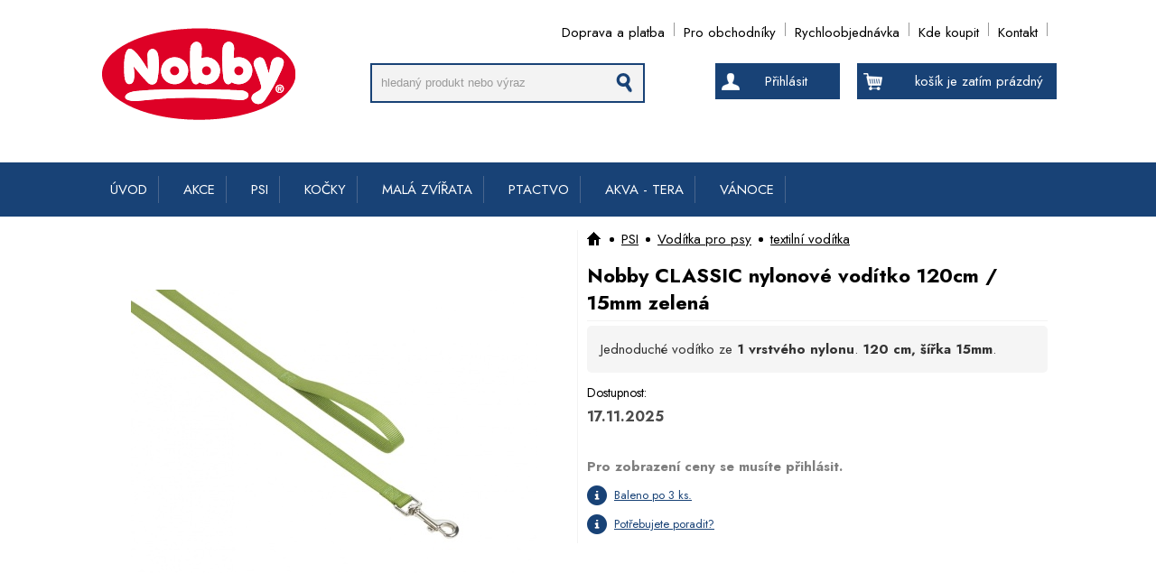

--- FILE ---
content_type: text/html; charset=UTF-8
request_url: https://www.nobby.cz/nobby-classic-nylonove-voditko-na-psa-120cm-25mm-sirka-15mm-zelena-barva-p6206
body_size: 7168
content:
<!doctype html>
<html lang="cs" class="no-js">
<head>
<meta http-equiv="Content-Type" content="text/html; charset=utf-8">
<title>Nobby CLASSIC přepínací nylonové vodítko pro psa 120cm - Nobby.cz</title>
<meta name="description" content="Nobby Classic jednoduché nylonové vodítko pro psa, velký výběr barev a velikostí">
<meta name="keywords" content="vodítko pro psa, vodítko pro psy, vodítko pro psa, levné vodítko, levná vodítka">
<meta name="author" content="www.lonit.cz - Lukáš Ondráček">
<meta name="robots" content="index,follow">
<meta name="viewport" content="width=device-width, initial-scale=1">
<link rel="canonical" href="https://www.nobby.cz/nobby-classic-nylonove-voditko-na-psa-120cm-25mm-sirka-15mm-zelena-barva-p6206">
<link rel="shortcut icon" href="https://www.nobby.cz/favicon.ico">
<link href="https://fonts.googleapis.com/css2?family=Jost:wght@400;600;700&display=swap" rel="stylesheet">
<script type="text/javascript" src="https://www.nobby.cz/cms/js/jquery-1.11.2.min.js"></script>
<script type="text/javascript" src="https://www.nobby.cz/cms/js/lazyload.js"></script>
<!--[if (gte IE 6)&(lte IE 8)]>
<script type="text/javascript" src="https://www.nobby.cz/cms/js/selectivizr.js"></script>
<style>
.form input[type=checkbox],.form input[type=radio]{display:block !important}
.form input[type=checkbox]+label:before{content:none;background:none !important}
.form input[type=checkbox]:checked + label:before{background:none !important}
.form input[type=checkbox]:disabled:not(:checked)+label:before{background:none !important}
.form input[type=radio]+label:before{background:none !important}
.form input[type=radio]:checked+label:before{background:none !important}
.form input[type=radio]:disabled:not(:checked)+label:before{background:none !important}
</style>
<![endif]-->
<link rel="stylesheet" href="https://www.nobby.cz/cms/template/default/css/style.css?ver=1.42">
<script type="text/javascript" src="https://www.nobby.cz/script/constants/front"></script>
<script type="text/javascript" src="https://www.nobby.cz/cms/vendor/fancybox/jquery.mousewheel-3.0.6.pack.js"></script>
<script type="text/javascript" src="https://www.nobby.cz/cms/vendor/fancybox/jquery.fancybox.pack.2.1.5.js"></script>
<script type="text/javascript" src="https://www.nobby.cz/cms/js/front.js?v=1.9"></script>
<meta name="og:title" content="Nobby CLASSIC nylonové vodítko 120cm / 15mm zelená" />
<meta name="og:site_name" content="Nobby.cz" />
<meta name="og:type" content="product" />
<meta name="og:url" content="https://www.nobby.cz/nobby-classic-nylonove-voditko-na-psa-120cm-25mm-sirka-15mm-zelena-barva-p6206" />
<meta name="og:description" content="Nobby Classic jednoduché nylonové vodítko pro psa, velký výběr barev a velikostí" />
<meta name="og:image" content="https://www.nobby.cz/files/_55x55/b2f8e4290f_73160-41jpg_3_.jpg" />



</head>
<body>





<div id="container">


<div id="banner">

<div class="wrap">

<ul class="l0"><li class="li1"><a href="/termin-dodani-a1302">Doprava a platba</a><li class="li2"><a href="/pro-obchodniky-a1164">Pro obchodníky</a><li class="li3"><a href="/rychloobjednavka-a1125">Rychloobjednávka</a><li class="li4"><a href="/prodejci-nobby-chovatelskych-potreb-a1169" title="Prodejci Nobby chovatelských potřeb">Kde koupit</a><li class="li5"><a href="/kontakt-zvireci-potreby-cz-a501" title="Kontaktní údaje">Kontakt</a></ul><div class="logo">
<a href="https://www.nobby.cz/"><img src="https://www.nobby.cz/cms/template/default/img/nobby-logo.svg" width="220px" alt="Velkoobchod značkových chovatelských potřeb Nobby" /></a>
</div>
<div class="search">
<form action="/vyhledavani-a498" method="get">
<fieldset>
<input type="text" name="q" autocomplete="off" id="search-q" value="hledaný produkt nebo výraz" />
<div id="autocomplete" class="show"></div>
<div class="resetbtn"></div>
<button type="submit" class="button"></button>
</fieldset>
</form>
</div>
<div class="baskt1">
<a href="/nakupni-kosik-a495" >
<div class="basket_head">
<p class="cart-items">košík je zatím prázdný</p>
</div>
<div id="basket_ajax"></div>
</a>
</div>
<div class="customer_head">
<a class="main_a" href="/customer/login">Přihlásit</a>
</div>
<!--
 
<strong id="slogan">Velkoobchod s chovatelskými potřebami a krmivy</strong>
-->

</div>


</div>
<div id="mainnav"><div class="wrap"><ul><li class="li1">
       <a href="/">ÚVOD</a>

		
    </li><li class="li2">
       <a href="/akce-chovatelske-potreby-a970">AKCE</a>

		<div class="ul-wrap"><ul><li class="li1">
  		 <div class="photo">
       <img src="/files/_55x55/expirace.jpg" />
       </div>
             <a href="/casove-omezena-akcni-nabidka-a1023">Časově omezená nabídka</a>

		
    </li><li class="li2">
  		 <div class="photo">
       <img src="/files/_55x55/expired.jpg" />
       </div>
             <a href="/blizici-se-expirace-a1028">Blížící se expirace</a>

		
    </li><li class="li3">
  		 <div class="photo">
       <img src="/files/_55x55/new-banner.jpg" />
       </div>
             <a href="/nove-v-nabidce-a1312">Nově v nabídce</a>

		
    </li><li class="li4">
  		 <div class="photo">
       <img src="/files/_55x55/label-akce.jpg" />
       </div>
             <a href="/vyprodej-a1365">Výprodej</a>

		
    </li></ul>		</div>
    </li><li class="li3">
       <a href="/chovatelske-potreby-pro-psy-a511">PSI</a>

		<div class="ul-wrap"><ul><li class="li1">
  		 <div class="photo">
       <img src="/files/_55x55/disugual-400g-goose.jpg" />
       </div>
             <a href="/konzervy-pro-psy-a1321">Konzervy pro psy</a>

		
    </li><li class="li2">
  		 <div class="photo">
       <img src="/files/_55x55/pamlsky-psi.jpg" />
       </div>
             <a href="/pamlsky-pro-psy-a515">Pamlsky pro psy</a>

		<ul><li><a href="/prodejni-boxy-a1136">StarSnack boxy</a><span>, </span><li><a href="/nobby-classic-a1389">Nobby Classic</a><span>, </span><li><a href="/starsnack-licky-a1388">Starsnack Licky</a>...</ul>
    </li><li class="li3">
  		 <div class="photo">
       <img src="/files/_55x55/misky.jpg" />
       </div>
             <a href="/misky-a-davkovace-pro-psy-a535">Misky, dávkovače</a>

		<ul><li><a href="/magneticka-podlozka-s-miskami-a1335">magnetická podložka</a><span>, </span><li><a href="/chladici-misky-na-vodu-pro-psy-a1291">chladící misky</a><span>, </span><li><a href="/vicka-na-konzervy-a1337">víčka na konzervy</a>...</ul>
    </li><li class="li4">
  		 <div class="photo">
       <img src="/files/_55x55/obojky-psi.jpg" />
       </div>
             <a href="/obojky-pro-psy-a522">Obojky pro psy</a>

		<ul><li><a href="/kolekce-mesh-air-a1399">kolekce MESH AIR</a><span>, </span><li><a href="/kolekce-full-reflect-a1392">kolekce FULL REFLECT</a><span>, </span><li><a href="/extra-siroke-obojky-a1298">EXTRA široké obojky</a>...</ul>
    </li><li class="li5">
  		 <div class="photo">
       <img src="/files/_55x55/voditka-psi.jpg" />
       </div>
             <a href="/voditka-pro-psy-a681">Vodítka pro psy</a>

		<ul><li><a href="/kolekce-mesh-air-a1400">kolekce MESH AIR</a><span>, </span><li><a href="/kolekce-sporty-a1391">kolekce SPORTY</a><span>, </span><li><a href="/flexi-voditka-pro-psy-a720">FLEXI vodítka</a>...</ul>
    </li><li class="li6">
  		 <div class="photo">
       <img src="/files/_55x55/postroje-psi.jpg" />
       </div>
             <a href="/postroje-pro-psy-a729">Postroje pro psy</a>

		<ul><li><a href="/kolekce-mesh-reflect-a1405">kolekce MESH REFLECT</a><span>, </span><li><a href="/kolekce-sporty-a1390">kolekce SPORTY</a><span>, </span><li><a href="/kolekce-turva-a1402">kolekce TURVA</a>...</ul>
    </li><li class="li7">
  		 <div class="photo">
       <img src="/files/_55x55/nahubky.jpg" />
       </div>
             <a href="/nahubky-a-ohlavky-pro-psy-a939">Náhubky a ohlávky</a>

		<ul><li><a href="/nahubky-pro-psy-a693">Náhubky</a><span>, </span><li><a href="/ohlavky-pro-psy-a940">Ohlávky</a></ul>
    </li><li class="li8">
  		 <div class="photo">
       <img src="/files/_55x55/cestovani.jpg" />
       </div>
             <a href="/cestovani-se-psem-a605">Cestování se psem</a>

		<ul><li><a href="/klece-pro-psy-a606">Klece</a><span>, </span><li><a href="/doplnky-do-auta-a610">Doplňky do auta</a><span>, </span><li><a href="/vystavni-pomucky-a631">Výstavní pomůcky</a>...</ul>
    </li><li class="li9">
  		 <div class="photo">
       <img src="/files/_55x55/oblecky.jpg" />
       </div>
             <a href="/oblecky-doplnky-pro-psy-a645">Oblečky a doplňky</a>

		<ul><li><a href="/chladici-vesty-a-satky-pro-psy-a1293">Chladící vesty a šátky</a><span>, </span><li><a href="/plovaci-zachranne-vesty-pro-psy-a646">Záchranné vesty</a><span>, </span><li><a href="/reflexni-vesty-a1208">Reflexní vesty</a>...</ul>
    </li><li class="li10">
  		 <div class="photo">
       <img src="/files/_55x55/pelisky.jpg" />
       </div>
             <a href="/pelisky-pro-psy-a850">Pelíšky, nábytek</a>

		<ul><li><a href="/pelisky-pohovky-2-a1263">Pelíšky, pohovky</a><span>, </span><li><a href="/ortopedicke-matrace-a1314">Ortopedické pelíšky</a><span>, </span><li><a href="/deky-a-podlozky-pro-psy-a891">Deky a podložky</a>...</ul>
    </li><li class="li11">
  		 <div class="photo">
       <img src="/files/_55x55/vycvik.jpg" />
       </div>
             <a href="/potreby-pro-vycvik-a-sport-se-psy-a559">Výcvik, sport</a>

		<ul><li><a href="/vycvikove-pomucky-pro-psy-a560">Výcvikové pomůcky</a><span>, </span><li><a href="/aporty-pesky-pro-psy-a659">Aporty, pešky</a><span>, </span><li><a href="/vycvikove-tasky-pamlskovniky-pro-psy-a685">Pamlskovníky, tašky</a>...</ul>
    </li><li class="li12">
  		 <div class="photo">
       <img src="/files/_55x55/hracky.jpg" />
       </div>
             <a href="/hracky-pro-psy-a551">Hračky, zábava</a>

		<ul><li><a href="/toy-box-a1118">Toy Boxy - prodejní boxy</a><span>, </span><li><a href="/multipet-hracky-a1387">Multipet hračky</a><span>, </span><li><a href="/quapas-hracky-a1394">Quapas! Hračky</a>...</ul>
    </li><li class="li13">
  		 <div class="photo">
       <img src="/files/_55x55/50470.jpg" />
       </div>
             <a href="/-a577">Vitamíny a oleje</a>

		
    </li><li class="li14">
  		 <div class="photo">
       <img src="/files/_55x55/hygiena.jpg" />
       </div>
             <a href="/pomucky-pro-hygienu-psu-a585">Hygienické pomůcky</a>

		<ul><li><a href="/toalety-pleny-pro-psy-a594">Toalety a podložky</a><span>, </span><li><a href="/zasobniky-na-sacky-na-trus-a601">Zásobníky a sáčky</a><span>, </span><li><a href="/cistice-odpuzovace-psu-a783">Čističe, odpuzovače</a>...</ul>
    </li><li class="li15">
  		 <div class="photo">
       <img src="/files/_55x55/kosmetika.jpg" />
       </div>
             <a href="/kosmetika-uprava-psa-a633">Kosmetika, úprava</a>

		<ul><li><a href="/vlhcene-ubrousky-pro-psy-a1295">Vlhčené ubrousky</a><span>, </span><li><a href="/kartace-hrebeny-pro-psy-a634">Hřebeny a kartáče</a><span>, </span><li><a href="/sampony-kondicionery-pro-psy-a686">Šampóny, spreje</a>...</ul>
    </li><li class="li16">
  		 <div class="photo">
       <img src="/files/_55x55/ohradky.jpg" />
       </div>
             <a href="/ohradky-zabrany-pro-psy-a815">Ohrádky, boudy</a>

		
    </li><li class="li17">
  		 <div class="photo">
       <img src="/files/_55x55/dvirka.jpg" />
       </div>
             <a href="/dvirka-pro-psy-a844">Dvířka, schody</a>

		
    </li><li class="li18">
  		 <div class="photo">
       <img src="/files/_55x55/tabulky.jpg" />
       </div>
             <a href="/tabulky-a-samolepky-a743">Tabulky, samolepky</a>

		<ul><li><a href="/samolepky-a930">Samolepky</a><span>, </span><li><a href="/tabulky-na-plot-a931">Tabulky na plot</a></ul>
    </li></ul>		</div>
    </li><li class="li4">
       <a href="/chovatelske-potreby-pro-kocky-a517">KOČKY</a>

		<div class="ul-wrap"><ul><li class="li1">
  		 <div class="photo">
       <img src="/files/_55x55/landfleisch_4003537404569_landfleischcatadulttopfgeflugelkrabben400g.jpg" />
       </div>
             <a href="/konzervy-pro-kocky-a1322">Konzervy pro kočky</a>

		
    </li><li class="li2">
  		 <div class="photo">
       <img src="/files/_55x55/pamlsky-kocky.jpg" />
       </div>
             <a href="/pamlsky-pro-kocky-a524">Pamlsky pro kočky</a>

		
    </li><li class="li3">
  		 <div class="photo">
       <img src="/files/_55x55/kosmetika.jpg" />
       </div>
             <a href="/kosmetika-uprava-kocek-a976">Kosmetika, pěstění</a>

		<ul><li><a href="/vlhcene-ubrousky-pro-kocky-a1296">Vlhčené ubrousky</a><span>, </span><li><a href="/odpuzovace-kocek-a826">Čističe a odpuzovače</a><span>, </span><li><a href="/kartace-a-hrebeny-pro-kocky-a1004">Hřebeny a kartáče</a>...</ul>
    </li><li class="li4">
  		 <div class="photo">
       <img src="/files/_55x55/74903.jpg" />
       </div>
             <a href="/vitaminy-oleje-a1373">Vitamíny, oleje</a>

		
    </li><li class="li5">
  		 <div class="photo">
       <img src="/files/_55x55/80105.jpg" />
       </div>
             <a href="/ochranne-site-a1185">Ochranné sítě</a>

		
    </li><li class="li6">
  		 <div class="photo">
       <img src="/files/_55x55/78942d.jpg" />
       </div>
             <a href="/hracky-pro-kocky-nobby-a1190">Hračky, zábava</a>

		<ul><li><a href="/toy-boxy-pro-kocky-a1242">Toy Boxy - prodejní boxy</a><span>, </span><li><a href="/hracky-s-baldrianem-a1300">Hračky s baldriánem</a><span>, </span><li><a href="/kocici-trava-a1273">Kočičí tráva</a>...</ul>
    </li><li class="li7">
  		 <div class="photo">
       <img src="/files/_55x55/misky.jpg" />
       </div>
             <a href="/misky-davkovace-pro-kocky-a596">Misky, dávkovače</a>

		<ul><li><a href="/plastove-misky-pro-kocky-a597">plastové misky</a><span>, </span><li><a href="/keramicke-misky-pro-kocky-a603">keramické misky</a><span>, </span><li><a href="/magneticka-podlozka-a1336">magnetická podložka</a>...</ul>
    </li><li class="li8">
  		 <div class="photo">
       <img src="/files/_55x55/toalety-kocky.jpg" />
       </div>
             <a href="/toalety-steliva-pro-kocky-a611">Toalety, steliva</a>

		<ul><li><a href="/toalety-lopatky-pro-kocky-sacky-filtry-do-toalet-a612">filtry, sáčky atd.</a><span>, </span><li><a href="/kocici-toalety-a651">kočičí toalety</a></ul>
    </li><li class="li9">
  		 <div class="photo">
       <img src="/files/_55x55/obojky-kocky.jpg" />
       </div>
             <a href="/postroje-obojky-voditka-pro-kocky-a621">Obojky a vodítka</a>

		<ul><li><a href="/obojky-pro-kocky-a622">obojky</a><span>, </span><li><a href="/postroje-pro-kocky-a626">postroje</a><span>, </span><li><a href="/voditka-pro-kocky-a732">vodítka</a>...</ul>
    </li><li class="li10">
  		 <div class="photo">
       <img src="/files/_55x55/63275-63.jpg" />
       </div>
             <a href="/skrabadla-a1252">Škrabadla</a>

		<ul><li><a href="/skrabadla-patrova-pro-kocky-a805">Škrabadla patrová</a><span>, </span><li><a href="/skrabaci-valce-a1255">Škrábací válce</a><span>, </span><li><a href="/desky-a-podlozky-a1256">Desky a podložky</a>...</ul>
    </li><li class="li11">
  		 <div class="photo">
       <img src="/files/_55x55/dvirka.jpg" />
       </div>
             <a href="/dvirka-pro-kocky-a690">Dvířka pro kočky</a>

		
    </li><li class="li12">
  		 <div class="photo">
       <img src="/files/_55x55/pelisky.jpg" />
       </div>
             <a href="/pelisky-nabytek-pro-kocky-a861">Pelíšky, nábytek</a>

		<ul><li><a href="/pelisky-eco-line-a1349">Pelíšky ECO Line</a><span>, </span><li><a href="/kukane-iglu-pro-kocky-a1006">Kukaně, iglů</a><span>, </span><li><a href="/deky-a-podlozky-pro-kocky-a1008">Deky a podložky</a>...</ul>
    </li><li class="li13">
  		 <div class="photo">
       <img src="/files/_55x55/cestovani.jpg" />
       </div>
             <a href="/prepravky-pro-kocky-a864">Přepravky</a>

		
    </li></ul>		</div>
    </li><li class="li5">
       <a href="/potreby-pro-hlodavce-kraliky-mala-zvirata-a538">MALÁ ZVÍŘATA</a>

		<div class="ul-wrap"><ul><li class="li1">
  		 <div class="photo">
       <img src="/files/_55x55/80103.jpg" />
       </div>
             <a href="/podestylky-pro-hlodavce-a1286">Podestýlky pro hlodavce</a>

		
    </li><li class="li2">
  		 <div class="photo">
       <img src="/files/_55x55/pamlsky-hlodavec.jpg" />
       </div>
             <a href="/pamlsky-pro-hlodavce-kraliky-a544">Pamlsky pro hlodavce</a>

		
    </li><li class="li3">
  		 <div class="photo">
       <img src="/files/_55x55/domecky-hlodavci.jpg" />
       </div>
             <a href="/domky-pro-hlodavce-kraliky-krecky-a574">Domečky, odpočívadla</a>

		
    </li><li class="li4">
  		 <div class="photo">
       <img src="/files/_55x55/hracky-hlodavec.jpg" />
       </div>
             <a href="/hracky-pro-hlodavce-krecky-kraliky-a587">Hračky, zábava</a>

		
    </li><li class="li5">
  		 <div class="photo">
       <img src="/files/_55x55/pelisky-hlodavec.jpg" />
       </div>
             <a href="/pelisky-pro-hlodavce-kraliky-krecky-fretky-a984">Pelíšky, hnízda</a>

		
    </li><li class="li6">
  		 <div class="photo">
       <img src="/files/_55x55/toalety-hlodavec.jpg" />
       </div>
             <a href="/toalety-podestylky-pro-hlodavce-krecky-kraliky-a985">Toalety, koupelny</a>

		
    </li><li class="li7">
  		 <div class="photo">
       <img src="/files/_55x55/kolotoce-hlodavce.jpg" />
       </div>
             <a href="/kolotoce-koule-pro-hlodavce-krecky-mysi-a669">Kolotoče, koule</a>

		
    </li><li class="li8">
  		 <div class="photo">
       <img src="/files/_55x55/hreben-hlodavec.jpg" />
       </div>
             <a href="/vitaminy-leciva-kosmetika-pro-hlodavce-krecky-kraliky-a710">Kosmetika, úprava</a>

		
    </li><li class="li9">
  		 <div class="photo">
       <img src="/files/_55x55/prepravky-hlodavec.jpg" />
       </div>
             <a href="/prepravka-pro-hlodavce-kraliky-krecky-a717">Přepravky</a>

		
    </li><li class="li10">
  		 <div class="photo">
       <img src="/files/_55x55/misky-hlodavci.jpg" />
       </div>
             <a href="/misky-davkovace-pro-hlodavce-a983">Misky, napaječky</a>

		<ul><li><a href="/misky-pro-hlodavce-a539">Misky</a><span>, </span><li><a href="/napajecky-pro-hlodavce-a607">Napaječky</a><span>, </span><li><a href="/krmitka-pro-hlodavce-a677">Krmítka</a>...</ul>
    </li><li class="li11">
  		 <div class="photo">
       <img src="/files/_55x55/voditka-hlodavec.jpg" />
       </div>
             <a href="/voditka-a-postroje-pro-hlodavce-a-fretky-a753">Postroje, vodítka</a>

		
    </li><li class="li12">
  		 <div class="photo">
       <img src="/files/_55x55/ohradka-hlodavec.jpg" />
       </div>
             <a href="/ohradky-vybehy-pro-hlodavce-kraliky-fretky-morcata-a872">Ohrádky, výběhy</a>

		
    </li><li class="li13">
  		 <div class="photo">
       <img src="/files/_55x55/25400.jpg" />
       </div>
             <a href="/mineralni-bloky-a-vitaminy-pro-hlodavce-a1133">Vitamíny, minerální bloky</a>

		
    </li><li class="li14">
  		 <div class="photo">
       <img src="/files/_55x55/20535_1.jpg" />
       </div>
             <a href="/klece-a1351">Klece</a>

		
    </li></ul>		</div>
    </li><li class="li6">
       <a href="/chovatelske-potreby-pro-papousky-a527">PTACTVO</a>

		<div class="ul-wrap"><ul><li class="li1">
  		 <div class="photo">
       <img src="/files/_55x55/20710.jpg" />
       </div>
             <a href="/klece-pro-ptactvo-a1285">Klece pro ptactvo</a>

		
    </li><li class="li2">
  		 <div class="photo">
       <img src="/files/_55x55/42062.jpg" />
       </div>
             <a href="/potreby-pro-hnizdeni-a1143">Hnízdění</a>

		<ul><li><a href="/hnizdni-material-a1144">Hnízdní materiál</a><span>, </span><li><a href="/hnizda-a1145">Hnízda</a><span>, </span><li><a href="/budky-na-hnizdeni-ptaku-a1165">Budky</a>...</ul>
    </li><li class="li3">
  		 <div class="photo">
       <img src="/files/_55x55/54100.jpg" />
       </div>
             <a href="/prepravni-boxy-pro-ptactvo-a1146">Přepravní boxy</a>

		
    </li><li class="li4">
  		 <div class="photo">
       <img src="/files/_55x55/krouzky.jpg" />
       </div>
             <a href="/krouzkovani-ptaku-a1147">Kroužky</a>

		
    </li><li class="li5">
  		 <div class="photo">
       <img src="/files/_55x55/sepia.jpg" />
       </div>
             <a href="/sepiove-kosti-pro-papusky-a1134">Sépiové kosti</a>

		
    </li><li class="li6">
  		 <div class="photo">
       <img src="/files/_55x55/31493.jpg" />
       </div>
             <a href="/zabava-do-klece-a1271">Zábava do klece</a>

		<ul><li><a href="/akrylatove-hracky-a1272">Akrylátové hračky</a><span>, </span><li><a href="/hracky-pro-papousky-a723">Závěsné hračky</a><span>, </span><li><a href="/houpacky-pro-papousky-a541">Houpačky</a>...</ul>
    </li><li class="li7">
  		 <div class="photo">
       <img src="/files/_55x55/40207.jpg" />
       </div>
             <a href="/kartace-na-cisteni-lahvi-a1167">Kartáče na čištění</a>

		
    </li><li class="li8">
  		 <div class="photo">
       <img src="/files/_55x55/pamlsky-ptactvo.jpg" />
       </div>
             <a href="/pamlsky-pro-papousky-a558">Pamlsky</a>

		
    </li><li class="li9">
  		 <div class="photo">
       <img src="/files/_55x55/vitaminy-ptactvo.jpg" />
       </div>
             <a href="/mineralni-kameny-pro-papousky-a548">Minerální kameny</a>

		
    </li><li class="li10">
  		 <div class="photo">
       <img src="/files/_55x55/napajecky-ptactvo.jpg" />
       </div>
             <a href="/misky-napajecky-pro-papousky-a542">Misky</a>

		
    </li><li class="li11">
  		 <div class="photo">
       <img src="/files/_55x55/34107.jpg" />
       </div>
             <a href="/napajecky-krmitka-pro-ptaky-a1129">Napáječky, krmítka</a>

		
    </li><li class="li12">
  		 <div class="photo">
       <img src="/files/_55x55/25600.jpg" />
       </div>
             <a href="/domecky-pro-hmyz-a1354">Domečky pro hmyz</a>

		
    </li><li class="li13">
  		 <div class="photo">
       <img src="/files/_55x55/243-11067.jpg" />
       </div>
             <a href="/hygiena-papousku-a1103">Hygiena</a>

		
    </li><li class="li14">
  		 <div class="photo">
       <img src="/files/_55x55/koupelny-ptactvo.jpg" />
       </div>
             <a href="/koupelny-pro-papousky-a726">Koupelny</a>

		
    </li><li class="li15">
  		 <div class="photo">
       <img src="/files/_55x55/bidylka.jpg" />
       </div>
             <a href="/bidylka-pro-papousky-ptaky-a528">Bidýlka</a>

		
    </li><li class="li16">
  		 <div class="photo">
       <img src="/files/_55x55/25605.jpg" />
       </div>
             <a href="/venkovni-krmitka-a1367">Venkovní krmítka</a>

		
    </li><li class="li17">
  		 <div class="photo">
       <img src="/files/_55x55/odchyt-ptactvo.jpg" />
       </div>
             <a href="/sitka-na-odchyt-ptaku-a694">Odchyt ptactva</a>

		
    </li></ul>		</div>
    </li><li class="li7">
       <a href="/akvaristika-akvaristicke-potreby-a700">AKVA - TERA</a>

		<div class="ul-wrap"><ul><li class="li1">
  		 <div class="photo">
       <img src="/files/_55x55/81106_detail.jpg" />
       </div>
             <a href="/podestylky-a1287">Podestýlky</a>

		
    </li><li class="li2">
  		 <div class="photo">
       <img src="/files/_55x55/66021.jpg" />
       </div>
             <a href="/krmivo-a1274">Krmivo</a>

		
    </li><li class="li3">
  		 <div class="photo">
       <img src="/files/_55x55/dekorace-akva.jpg" />
       </div>
             <a href="/dekorace-do-akvaria-a701">Dekorace do akvária</a>

		<ul><li><a href="/led-dekorace-a1288">Dekorace s LED osvětlením</a><span>, </span><li><a href="/prodejni-sety-akvarijni-dekorace-a1135">Prodejní sety</a><span>, </span><li><a href="/western-a1124">Western</a>...</ul>
    </li><li class="li4">
  		 <div class="photo">
       <img src="/files/_55x55/breeding-box-exo-terra-small_product.jpg" />
       </div>
             <a href="/fauna-boxy-prepravky-a1081">Fauna boxy, přepravky</a>

		
    </li></ul>		</div>
    </li><li class="li8">
       <a href="/vanocni-produkty-a1382">VÁNOCE</a>

		
    </li></ul></div></div>
<div id="topmain"><div id="main">
<div id="page_wrap"><div itemscope itemtype="http://schema.org/Product" class="productdetail">

<div class="files">
				<div class="labels">
									</div>
					<div class="images">
<ul class="border5 files-1">
			<li class="picture fid-14306 ">
				<a href="/files/_1000x1000/b2f8e4290f_73160-41jpg_3_.jpg" class="lightbox" rel="pictures">
        <img class="lazy"  src="files/_300x300/loader.png" data-original="/files/_450x450/b2f8e4290f_73160-41jpg_3_.jpg"  alt="Nobby CLASSIC nylonové vodítko 120cm / 15mm zelená" />
         <noscript>
        <img itemprop="image" src="/files/_450x450/b2f8e4290f_73160-41jpg_3_.jpg" alt="Nobby CLASSIC nylonové vodítko 120cm / 15mm zelená" />
            </noscript>
        </a>
		</li>
			</ul></div>
</div>



<div class="producthead">
<div class="breadcrumb"><div><a href="/"  class="current"><img src="cms/template/default/img/home_menuh.png" /></a><span class="bullet"></span><a href="/voditka-pro-psy-a681" title="Vodítka pro psy" class="current">PSI</a><span class="bullet"></span><a href="/textilni-voditka-pro-psy-a682" title="Textilní vodítka pro psy" class="current">Vodítka pro psy</a><span class="bullet"></span><a href="/textilni-voditka-pro-psy-a682" title="Textilní vodítka pro psy" class="current">textilní vodítka</a></div></div><h1 itemprop="name" class="name">Nobby CLASSIC nylonové vodítko 120cm / 15mm zelená</h1>
<div class="shortdesc border5">
<p>
	Jednoduché vodítko ze <strong>1 vrstvého nylonu</strong>. <strong>120 cm, šířka <strong><strong>15mm</strong></strong></strong>.</p>
</div>
<div class="priceboxes">



<strong class="ava_strong"   style="display:block;"><span class="black_span">Dostupnost:</span>
			<u class="available">
<br />17.11.2025</u><br />


</strong>









</div>
<form action="/nakupni-kosik-a495" method="post" class="basket form">
<script>
_product_discount = 0;
_product_price_before_discount = 69.3;
_product_price = 69.3;
_product_vat = 21;
</script>
</form>





<strong style="float:left;width:100%;margin:0 0 10px;color:#7f7f7f">Pro zobrazení ceny se musíte přihlásit.</strong>
<a class="info_a" href="#" title="
	Číslo určuje, kolik kusů produktu je baleno v kartonu či obalu. Pokud objednáváte více kusů, oceníme, když zvolíte toto číslo či násobky tohoto čísla. Ulehčíte tím balící proces a dostanete zboží pohromadě v kartonu nebo obalu. Děkujeme.
">Baleno po 3 ks.</a>
<a class="info_a" href="dotaz-na-zbozi-a1010?product=6206">Potřebujete poradit?</a>



</div>
<div class="description">
<span style="display:none" itemprop="itemCondition" itemtype="http://schema.org/OfferItemCondition" content="New">New</span>


<ul class="features">



<li class="l0 border5">
<strong class="manufacturer">Značka</strong>
<span><a itemprop="brand" itemscope itemtype="http://schema.org/Brand" href="/nobby-chovatelske-potreby-a14">
<img itemprop="logo" src="/files/_140x140/nobby.png" alt="Nobby CLASSIC nylonové vodítko 120cm / 15mm zelená" />
<span itemprop="name" style="display:none">Nobby</span>
</a></span>
</li>

<li class="sku l1 border5"><strong>Kód zboží</strong><span>73159-41</span></li>
<li class="ean l0 border5"><strong>EAN</strong><span>4033766089886</span></li>



<li class="weight l1 border5"><strong>Hmotnost</strong><span>0.068 kg</span></li>
<li class="l0 border5">
<strong>Typ</strong>
<span>klasické </span>
</li>
<li class="l1 border5">
<strong>Velikost</strong>
<span>120cm </span>
</li>
<li class="l0 border5">
<strong>Materiál</strong>
<span>nylon </span>
</li>
<li class="l1 border5">
<strong>Reflexní</strong>
<span>Ne </span>
</li>
<li class="l0 border5">
<strong>Barva</strong>
<span>zelená </span>
</li>
</ul>
<span itemprop="description"></span>


	
</div>
		</div>





		  <script src="https://www.nobby.cz/cms/js/ajaxbasket.js?v=1.01"></script>
		  <script src="https://www.nobby.cz/cms/js/ajaxfilter.js?v=1.01"></script>
		  
		  
<script type="text/javascript">
var google_tag_params = {
ecomm_prodid: 6206,
ecomm_pagetype: product,
ecomm_totalvalue: 69.30,
};
</script>
<script type="text/javascript">
/* <![CDATA[ */
var google_conversion_id = 1001087576;
var google_custom_params = window.google_tag_params;
var google_remarketing_only = true;
/* ]]> */
</script>
<script type="text/javascript"
src="//www.googleadservices.com/pagead/conversion.js">
</script>
<noscript>
<div style="display:inline;">
<img height="1" width="1" style="border-style:none;" alt=""
src="//googleads.g.doubleclick.net/pagead/viewthroughconversion/1001087576/?value=0&guid=ON&script=0"/>
</div>
</noscript>

<script type="text/javascript"> 

/* <![CDATA[ */ 

var seznam_retargeting_id = 10904; 

/* ]]> */ 

</script> 

<script type="text/javascript"  src="//c.imedia.cz/js/retargeting.js"></script>
</div></div></div>

</div>
<div id="footer">
<div class="wrap">
<div class="menu">
<ul><li><a href="/novinky-a1032">Nově přidané zboží</a></li><li><a href="/ochrana-osobnich-udaju-a510">Ochrana osobních údajů</a></li><li><a href="/obchodni-podminky-a1366">Obchodní podmínky</a></li></ul></div>









<div class="menu2">
<div>
	<div style="text-align: center;">
		Profi Pet s.r.o.</div>
	<div style="text-align: center;">
		Znojemská 1155</div>
	<div style="text-align: center;">
		69123 Pohořelice</div>
	<div style="text-align: center;">
		 </div>
</div>
</div>

<p>Copyright &copy; 2025 | https:www.nobby.cz | <a href="/mapa-stranek-a998">mapa stránek</a> | vytvořil <a href="http://www.lonit.cz">LONIT.cz</a></p>
</div>
</div>













</body>
</html>


--- FILE ---
content_type: text/css
request_url: https://www.nobby.cz/cms/template/default/css/style.css?ver=1.42
body_size: 14358
content:
body,span,object,h1,h2,h3,h4,h5,h6,p,blockquote,code,del,dfn,em,img,ins,kbd,q,samp,small,strong,sub,sup,var,b,i,dl,dt,dd,ol,ul,li,fieldset,form,label,legend{margin:0;padding:0;border:0;outline:0;font-size:100%;vertical-align:baseline;background:transparent}article,aside,figure,footer,hgroup,nav,section{display:block}#myDiv{width:1070px;height:100%;position:absolute;background:url(../img/back_ajax.png) repeat;z-index:50000000000}#myDiv #loader{margin:auto;position:absolute;top:0;top:200px;left:470px;width:32px;height:32px}nav ul{list-style:none}#basket_add2{width:500px;display:none;}#basket_add{width:500px;padding:30px}#basket_add p{float:left;width:500px}#basket_add strong{font-size:14px}#basket_add a{float:left;width:150px;text-decoration:underline;padding:10px 15px;margin:15px 10px;color:#000}.clear{clear:both;float:left}a{margin:0;padding:0;font-size:100%;vertical-align:baseline;background:transparent}table{border-collapse:collapse;border-spacing:0}hr{display:block;height:1px;border:0;border-top:1px solid #ccc;margin:1em 0;padding:0}input,select{vertical-align:middle}.border5{border-radius:5px !important;-webkit-border-radius:5px !important;-moz-border-radius:5px !important;-khtml-border-radius:5px !important}.border3{border-radius:3px;-webkit-border-radius:3px;-moz-border-radius:3px;-khtml-border-radius:3px}.noborder{border-radius:0 !important;-webkit-border-radius:0 !important;-moz-border-radius:0 !important;-khtml-border-radius:0 !important}.border5_topl_bottomr{-webkit-border-radius:5px 0 0 5px !important;-moz-border-radius:5px 0 0 5px !important;border-radius:5px 0 0 5px !important;-khtml-border-radius:5px 0 0 5px !important}.border5_topr_bottoml{-webkit-border-radius:0 5px 5px 0 !important;-moz-border-radius:0 5px 5px 0 !important;border-radius:0 5px 5px 0 !important;-khtml-border-radius:0 5px 5px 0 !important}.border5_topl_topr{-webkit-border-radius:5px 5px 0 0 !important;-moz-border-radius:5px 5px 0 0 !important;border-radius:5px 5px 0 0 !important;-khtml-border-radius:5px 5px 0 0 !important}.border50{border-radius:50%;-webkit-border-radius:50%;-moz-border-radius:50%;-khtml-border-radius:50%}ul.pagegallery{float:left;width:100%;padding:0;margin:20px 0}.pagegallery li{list-style:none;margin:0 !important;float:left;background:#fff;width:calc(25% - 22px) !important;height:35px !important;border:solid 1px #f5f5f5;padding:10px}.pagegallery li .title{float:left;width:100%;height:25px;line-height:25px;font-weight:700;text-decoration:none;text-align:left;;overflow:hidden}.pagegallery li .image{float:left;width:97px;height:80px;padding:0 !important;position:relative}.pagegallery li .image img{margin:auto;position:absolute;top:0;left:0;bottom:0;right:0}.pagegallery li:hover .title,.pagegallery2 li:hover .title{text-decoration:underline}.pagegallery2 li{margin:6px 6px 0 0 !important;float:left;background:#fff;width:97px;line-height:13px;height:45px;color:#184276;overflow:hidden;border:solid 1px #ffdea4;padding:5px !important}.pagegallery2 li .title{float:left;width:90px;color:#184276;height:40px;font-weight:700;text-decoration:none;text-align:center;padding:5px 0 0 0;background:#ffdea4}.favourite{background:url(../img/heart2.png);width:23px;height:22px;float:left;margin:5px 0 0 12px}.productdetail .favourite{margin:5px 0px 0 10px;}.in_basket .favourite{background:url(../img/heart2.png);width:23px;height:22px;float:right;margin:5px 0 0 12px}.favourite_yes{background:url(../img/heart3.png) !important;width:23px;height:22px;float:right;margin:5px 0 0 12px}body{font-family:'Jost',sans-serif;font-size:15px;background:#fff;color:#333;}table{font-size:inherit;font:100%}h1,h2,h3,h4,h5,h6{font-weight:bold}a:hover,a:active{outline:none}a,a:active,a:visited{color:#184276}ul{margin-left:30px}#radky-form td, #radky-form tr, #radky-form table{padding:7px}ol{margin-left:30px;list-style-type:decimal}small{font-size:85%}strong,th{font-weight:bold}td,td img{vertical-align:top}sub{vertical-align:sub;font-size:smaller}sup{vertical-align:super;font-size:smaller}pre{padding:15px;white-space:pre;white-space:pre-wrap;white-space:pre-line;word-wrap:break-word}label,input[type=button],input[type=submit],button{cursor:pointer}button{width:auto;overflow:visible;font:12px sans-serif}.clearfix:after{content:".";display:block;height:0;line-height:0;font-size:0;clear:both;visibility:hidden}.clearfix{display:inline-block}.clearfix{display:block}body.fontsize-small{font-size:11px}body.fontsize-big{font-size:14px}#container{width:100%;margin:0;float:left;clear:both}#cont{width:1070px;margin:0 auto;}#banner .baskt1{float:right;width:230px;position:relative;z-index:500}#banner .basket_head{float:right;padding:0 15px;text-indent:0px;position:relative;margin-top:20px;color:#fff;background:#184276 url(../img/cart_top_2.png) no-repeat 7px center;text-align:right;line-height:40px;height:40px;width:191px}#main ol li.h2{font-size:16px;font-weight:bold;margin:20px 0 10px}#main ol li.h2 ol li{font-size:12px;font-weight:normal;list-style:none;margin-bottom:10px}#banner .customer_head{position:relative;width:130px;float:right;height:50px;color:#333}#banner .customer_head a.main_a{float:right;padding:0 15px;text-indent:40px;color:#fff;text-decoration:none;margin:20px 10px 0 0;height:40px;line-height:40px;background:#184276 url(../img/user_top.png) no-repeat 7px center;width:108px;margin-right:10px}#basket_small{box-shadow:1px 1px 5px #666;width:570px;background:#fff;position:absolute;top:75px;padding:10px 10px 20px;right:0;display:none;z-index:500;color:#fff !important}#basket_small tbody td.last{border:0}#basket_small td.name{width:60% !important}#basket_small td{width:20% !important}#banner .cart{position:relative;float:left;padding:0 10px 0 0;text-align:center}#banner .wrap{height:160px;width:100%;margin:0 auto;clear:both;position:relative}#banner .menu{width:1050px;height:25px;float:left;margin-top:20px;text-align:center;}#banner .menu{width:100%;height:25px;float:left;margin-top:20px;text-align:center}#banner .wrap .menu ul,#footer .wrap .menu ul{display:inline-table}#banner .wrap .menu ul li,#footer .wrap .menu ul li{color:#fff;float:left;list-style:none;padding:0 10px;display:inline;text-decoration:none;border-right:solid 1px #fff}#banner .wrap .menu ul a,#footer .wrap .menu ul a{color:#fff;float:left;text-decoration:none}#footer .wrap .menu ul li,#footer .wrap .menu ul a{color:#333}#footer .wrap .menu ul li{border-right:solid 1px #333}#banner .logo{float:left;clear:both;height:100px;width:250px;margin-right:20px;position:relative;top:-20px;}#banner ul.l0 a{color:#000;float:right;list-style:none;width:100%;height:15px;text-decoration:none;}#banner ul.l0{height:30px;float:right}#banner ul.l0 li{list-style:none;height:15px;float:left;margin:5px 10px 0 0;border-right:solid 1px #999;padding-right:10px}#banner{height:160px;width:1060px;margin:0 auto;padding-top:20px;color:#fff}#banner #slogan{position:absolute;right:0;bottom:5px;display:block;font-size:15px}#banner .search #search-q{color:#999;width:250px;border:0;height:40px;line-height:40px;background:0;}#banner .search .button{position:relative;font-size:12px;padding:0;height:30px;width:18px;margin-top:5px;background:url(../img/search_button_.png) no-repeat center center;float:left}#banner .search .resetbtn{cursor:pointer;display:none;width:22px;height:22px;background:url(../img/del_.png) no-repeat;position:absolute;right:40px;top:9px;border:0}#banner .search{width:300px;height:40px;margin:20px 30px;padding:0;float:left;border:solid 2px #184276;background:#f3f3f3;position:relative}#mainnav{width:100% !important;float:left;clear:both;height:60px;background:#184276;position:relative;}#mainnav .wrap{width:1060px;margin:0 auto;padding:0;height:60px;line-height:60px;position:relative;display:block;}#mainnav .wrap ul{margin:0;padding:0;list-style:none;float:left}#mainnav .wrap ul li{float:left;padding:0;margin:0;height:60px;line-height:60px;margin-right:15px;}#mainnav .wrap ul li a{color:#fff;float:left;font-weight:normal;margin:15px 0 0;text-decoration:none;height:30px;line-height:30px;padding:0 12px 0 12px;text-align:center;border-right:solid 1px #49658d}#mainnav .wrap .ul-wrap a:hover{text-decoration:underline}#mainnav .wrap .ul-wrap{width:1060px;padding:5px;background:#fff;border-style:solid;border-width:0 3px 3px 3px;border-color:#184276;color:#184276;z-index:50000;float:left;position:absolute;top:60px;left:0;display:none;}#mainnav .wrap .ul-wrap li{float:left;width:340px;margin:5px;height:60px;background:0 !important;padding:0;}#mainnav .wrap .ul-wrap .photo{float:left;width:55px;margin-right:10px;height:100% !important;background:0;}#mainnav .wrap .ul-wrap a{margin:0;border:0;text-transform: none !important;color:#184276 !important;font-size:14px;font-weight:bold;height:20px !important;line-height:20px;background:0;background:0;padding:0;float:left}#mainnav .wrap .ul-wrap li ul{float:left;background:#fff;width:275px;height:40px;border-bottom:solid 1px #f3f3f3;}#mainnav .wrap .ul-wrap li ul li{color:#000;font-size:11px;float:left;height:10px;line-height:10px;width: auto !important}#mainnav .wrap .ul-wrap li ul span{color:#000;font-size:11px;float:left;height:10px;line-height:10px}#mainnav .wrap .ul-wrap li ul li a{color:#000;font-size:11px;font-weight:normal;height:10px;line-height:10px;background:0;padding:0;float:left}#mainnav .wrap ul li{background-position:center 8px;background-repeat:no-repeat}#mainnav .wrap ul li:hover{background-color:#184276}#mainnav .wrap ul li:hover > .ul-wrap{display:block}h1{font-size:22px;width:100%;min-height:30px;line-height:30px;color:#000;clear:both;font-weight:bold;float:left;margin:15px 0 10px;border-bottom:solid 1px #f3f3f3;padding-bottom:5px}#main h2{clear:both;font-size:140%;margin:5px 0}#main h3{font-size:120%;margin:5px 0}#main h4{font-size:100%;margin:5px 0}#main p{line-height:150%;margin-bottom:15px}#main ul,#main ol{line-height:150%}#topmain{width:100%;float:left;padding:0 0 20px;clear:both;}#main{width:1060px;margin:0 auto;background:#fff;position:relative;}#footer{float:left;clear:both;color:#333;width:100%;height:160px;margin:0;padding:0;background:#f5f5f5;margin:0 !important;border-top:solid 1px #e1e1e2}#footer .menu,#footer .menu2{width:auto;height:auto;float:none;clear:both;margin:20px auto 10px;text-align:center}#footer .menu2 img{margin-right:10px;}#footer .menu2 p{text-align:center}#footer .menu li:first-child{margin:0 !important}#footer p{width:100%;height:10px;line-height:10px;text-align:center;clear:both;}#footer a{color:#333}#footer .wrap{width:1050px;margin:0 auto;padding:0px 10px 0px;color:#333;height:135px;position:relative;}#footer .newsletter{position:absolute;top:45px;left:320px;float:left;clear:none !important;width:450px;margin:10px 0 0 0px;}#footer #showHeurekaBadgeHere-12{position:absolute;top:50px;right:0px;width:150px;height:100px;float:left}#footer .newsletter .button{float:left;clear:none !important;margin-top:6px;}#footer .newsletter strong.strong_1{float:left;font-size:16px;width:350px;height:40px;line-height:40px;}#footer .newsletter strong.strong_2{float:left;font-size:12px;width:450px;height:40px;line-height:20px;clear:both;font-weight:normal}#footer .input{clear:both;float:left}#footer .newsletter input{width:120px;float:left;clear:none !important}#footer .newsletter fieldset{float:left;clear:none !important;}.producers_box{float:left;border: solid 1px #e1e1e1;margin-top:10px;width:1038px;padding:10px;}table td,table th{padding:1px}table.tableborder td,table.tableborder th{border:1px solid #d6d6d6;padding:3px}table.tableborder th{background-color:#f0f0f0}table.tableborder{border-collapse:collapse}#page404{background:#f0f0f0;border-top:4px dotted #d6d6d6;padding:20px}#main .infoblock{background:#f0f0f0;border:2px dashed #d6d6d6;padding:10px}#main .shortdesc{float:left;clear:both;width:320px;padding:15px 15px 0;background:#f5f5f5;margin:0 15px 0px 0}#main .shortdesc ul,#main .shortdesc li{padding:0;margin:10px 0;list-style:none;}#main .shortdesc li{background:url(../img/block.png) left center no-repeat;padding-left:15px;margin:0;}.contentwrap{float:left;width:100%}.search ul{display:none;z-index:5000000000 !important;padding:10px 0;position:absolute;left:-30px !important;top:42px;left:0;background:#fff;box-shadow:1px 1px 5px #666;color:#222;width:400px}.search ul li,.search ul a{list-style:none;float:left;clear:both}.search ul li.head{background:#ffdea4;height:10px;line-height:10px;text-indent:15px;float:left;width:380px;padding:10px}.search ul li.product a{cursor:pointer;clear:both;color:#333;line-height:15px;height:35px;padding:10px;width:380px;border-bottom:solid 1px #d6d6d6}.search ul li.page a{cursor:pointer;clear:both;color:#333;line-height:15px;height:20px;padding:10px;width:380px;border-bottom:solid 1px #d6d6d6}.search ul a:hover{background:#184276;color:#fff !important}.search ul div.photo{width:40px;height:40px}.search ul strong{font-weight:normal;width:299px;padding-left:5px}.search ul small{width:299px;padding-left:5px}.search ul small,.search ul img,.search ul strong,.search ul div,.search ul a{float:left}.search ul a:hover{text-decoration:none}.subpages{margin:0;padding:0;list-style:none;float:left;width:100%;padding-bottom:10px;border-bottom:1px solid #f3f3f3}.subpages .title{font-weight:bold;color:#333;text-decoration:none}.subpages li.sub_main,.subpages li.sub_main_before{color:#000;font-size:16px;font-weight:bold;text-indent:20px;height:30px;}.subpages li.sub_main_before{background:url(../img/subpage_before.png) left center no-repeat;}.subpages li.sub_main{text-indent:0px;}.subpages li.sub_main_bottom{height:5px;line-height:5px;border-bottom:solid 1px #f3f3f3;margin-bottom:5px}.subpages li{float:left;width:100%;line-height:25px;color:#333;list-style:none;}.subpages ul{float:left;width:100%;margin:0;padding:0}.subpages ul li ul{margin-left:5%;width:95%}.subpages ul li ul li{}.subpages li a{font-weight:normal !important;margin:0 2%;background:url(../img/subpage.png) left center no-repeat;height:25px;line-height:25px;width:96%;float:left;padding-left:15px}.subpages li.selected a{text-decoration:underline;font-weight:bold !important;font-size:13px}.subpages li.selected ul li a{text-decoration:none;font-weight:normal !important}.subpages li.photo{overflow:auto}.subpages_2 li{padding:0 10px;line-height:160%;float:left;width:250px;height:300px;line-height:30px;text-align:center;margin-right:15px}.subpages_2 h2{font-size:14px;margin:5px 2% !important;color:#666;text-align:center;font-weight:normal;float:left;clear:both;width:96%;height:40px}.subpages_2 h2 a{font-size:14px;color:#666;text-decoration:none}.subpages_2 li .photo{height:250px}.subpages_2{margin:0;padding:0;list-style:none;float:left;border-bottom:solid 1px #f3f3f3;width:100%}.files-1{float:right;list-style:none;clear:both}.files-1 li{float:left;margin:10px;}.page-protected{padding:10px;text-align:center;font-size:120%;margin-bottom:20px}.files li{list-style:none;float:left;margin:5px}.files li.smallpic{border:0;float:left;width:140px;height:140px;}.files li.smallpic:nth-child(2){clear:both !important}.files .images{min-height:310px}.files{margin:0;padding:0;list-style:none;float:left;position:relative;width:510px;min-height:250px}.productdetail .files{min-height:450px;position:relative;}.productdetail .files li.picture:first-child{width:510px;height:450px;position:relative;}.productdetail .files li.picture:first-child img{margin:auto;position:absolute;top:0;left:0;bottom:0;right:0;z-index:2}.productdetail .files .images{min-height:460px}.files{margin:0;padding:0;list-style:none;float:left;position:relative;width:510px;min-height:250px}.files ul{margin:0;padding:0;list-style:none;float:left;width:500px}.files .labels{position:absolute;left:0;top:0}.files .label{padding:5px 10px}.files-n li.file{float:none;margin:0;padding:10px 10px 10px 30px;;line-height:25px;background:url(../img/default.gif)  7px center no-repeat}.files-n{background:#f3f3f3;float:left;clear:both;width:100%;margin:15px 0;}.files-n li{list-style:none}.files-n li.ext-pdf{background-image:url(../img/pdf.gif)}.files-n li.ext-gif,.files-n li.ext-png,.files-n li.ext-jpg,.files-n li.ext-jpeg,.files-n li.ext-bmp,.files-n li.ext-tif{background-image:url(../img/image.gif)}.files-n li.ext-doc,.files-n li.ext-ppt,.files-n li.ext-docx,.files-n li.ext-pptx{background-image:url(../img/document.gif)}.files-n li.ext-xls,.files-n li.ext-xlsx{background-image:url(../img/spreadsheet.gif)}.button{border:0;position:relative;color:#fff;background:#184276;border-radius:5px;-webkit-border-radius:5px;-moz-border-radius:5px;-khtml-border-radius:5px;padding:12px 30px;font-size:14px;color:#fff !important;text-decoration:none;font-weight:normal;font-size:13px;}.tabs .button{text-shadow:none}a.button{cursor:pointer;text-decoration:none !important}input[type=text],input[type=password],select,textarea{padding:0 10px;float:left;height:40px;line-height:40px;position:relative;background:#fff url(../img/search_input.png) repeat-x;-webkit-border-radius:0 3px 3px 0;-moz-border-radius:0 3px 3px 0;border-radius:0 3px 3px 0;border:solid #d6d9d9;border-width:1px 1px 1px 0}.form{float:left;clear:both}.form .country{display:none}.form fieldset legend{font-size:120%;font-weight:bold;padding-right:15px}.form fieldset .required{font-weight:bold}.input label strong{color:#000}.input label{color:#000;float:left;width:100px;height:40px;line-height:40px;padding-left:5px;background:#f3f3f3;border:solid #d6d9d9;border-width:1px 0 1px 1px;-webkit-border-radius:3px 0 0 3px;-moz-border-radius:3px 0 0 3px;border-radius:3px 0 0 3px}.input input.text,.form fieldset .input textarea,.form fieldset .input select{width:307px;float:left}.customer select#county{width:330px;}.input label.error{color:red}h2.errorrs{background:url(../img/faile.png) no-repeat 240px center}.area label{height:64px;line-height:64px}.area textarea{height:54px;width:160px !important;padding:5px;line-height:20px}.input input.short{width:120px}.input input.short5{width:130px}.input input.short3{width:85px}.input input.short4{width:40px}.input input.short2{width:150px}.input{margin-top:5px;margin-right:10px;float:left;position:relative}.form fieldset{margin-bottom:15px}.form fieldset.colleft{width:470px;float:left}.form fieldset.colright{width:580px;float:left}.form .payment{float:left;width:290px}.form .delivery{width:290px;float:left}.form fieldset .news_check_order{float:left;margin:20px 0 0;width:270px;}.form .news_check label,.form .news_check_order label,.form .delivery label,.form .payment label{position:relative;padding-left:30px;}.form .news_check_order label a{position:relative;top:-5px;}.form .delivery label,.form .payment label{padding:7px 7px 7px 30px;margin-top:5px;background:#f3f3f3;;float:left;width:225px}.form .delivery input[type=radio]+label:before,.form .payment input[type=radio]+label:before{background-position: 3px center;height:30px !important;width:25px}.form .delivery input[type=radio]:checked+label,.form .payment input[type=radio]:checked+label{background-color:#ffdea4}.form .delivery div,.form .payment div{float:left;clear:both;position:relative;margin:0;}.form .delivery input[type=text],.form .payment input[type=text]{float:left;margin:10px 0 5px 0;color:#ccc;width:240px;-webkit-border-radius:3px;-moz-border-radius:3px;border-radius:3px;height:30px;line-height:30px;border-width:1px;font-style:italic}.form .delivery .info_delivery{background:#f3f3f3;margin:5px 0;padding:10px !important;width:242px}.form .delivery .delete_delivery{position:absolute;right:7px;top:7px;width:22px;height:22px;background:url(../img/del_.png) no-repeat;cursor:pointer}.form .delivery .input_hide{display:none}.form .delivery .info_box{width:22px;height:22px;background:url(../img/notice_.png);position:absolute;left:235px;top:8px;cursor:pointer;}.form .delivery select{display:none;position:absolute;top:75px;left:0;width:350px;height:100px;z-index:50000;border-width:1px}.form input[type=checkbox],.form input[type=radio]{display:none}.form input[type=radio]+label:before,.form input[type=checkbox]+label:before{display:inline-block;width:20px;height:21px;position:absolute;left:0;bottom:0}.form input[type=checkbox]+label:before{content:"";background:url(../img/chekbox.png) center center no-repeat}.form input[type=checkbox]:checked + label:before{background:url(../img/chekbox_selected.png) center center no-repeat}.form input[type=checkbox]:disabled:not(:checked)+label:before{background:url(../img/chekbox_disabled.png) center center no-repeat}.form input[type=checkbox]:disabled+label,.form input[type=radio]:disabled+label{color:#ccc;text-decoration:line-through}.form input[type=radio]+label:before{content:"";background:url(../img/sort_by.png) center center no-repeat;display:inline-block}.form input[type=radio]:checked + label:before{background:url(../img/sort_by_select_.png) center center no-repeat}.form input[type=radio]:disabled:not(:checked)+label:before{background:url(../img/sort_by_disabled.png) center center no-repeat}.form fieldset .news_check{margin:20px 0 25px !important}.form fieldset .news_check p{float:left;width:290px}.form fieldset.colright{float:right}div.error{text-indent:30px;line-height:20px;background:#ffdea4 url(../img/error_.png) 10px center no-repeat;padding:10px 1%;margin:15px 0;float:left;clear:both;width:98%;min-height:20px}.error li{list-style:none}.error ul,.error p{float:left}.customer-login .buttons{clear:both;float:right;margin-top:10px}.customerlogin .buttons{clear:both;float:left;margin-top:10px}.customerlogin fieldset .customer,.customerpassword fieldset .customer{margin-top:5px;line-height:160%}.customerlogin fieldset p,.customerpassword fieldset p{margin:10px 0 0 !important;float:left;clear:both}.customerlogin{float:left;width:1050px}.customer-login .login,.customer-login .lost-password-form{width:300px;float:left;padding-right:2%;margin-right:2%;border-right:solid 1px #f3f3f3}.register_h1 span:nth-child(1){width:157px;display:inline-block}.register_h1 span:nth-child(2){width:102px;display:inline-block}.customer-login .register-fo{width:300px;float:left}#column{padding:15px 10px;float:left;background:#fff;width:200px;clear:both;border-right:solid 1px #f3f3f3;border-left:solid 1px #f3f3f3}.products{float:left;width:100%;clear:both;border-top:solid 1px #f3f3f3}.products .product h2,.products .product h3{font-size:15px;margin:5px 2% !important;color:#666;padding:0;text-align:center;font-weight:bold;float:left;clear:both;width:96%;height:40px}.products .product h2 a,.products .product h3 a{font-size:14px;color:#333;text-decoration:none;text-align:center;float:left;width:100%;height:40px}.products .product .bott{float:left;clear:both;width:100%;padding-bottom:10px}.products .in_basket .bott{background:#f5f5f5}.files .labels{position:absolute;left:5px;top:5px;z-index:300;width:50px;height:100%}.label_4{background:url(../img/icon_label.png) no-repeat !important;}.label_99{background:url(../img/label_novinka.png) no-repeat !important;}.label_98{background:url(../img/label_mnozstevni_sleva.png) no-repeat !important;}.label_97{background:url(../img/time.png) no-repeat !important;}.label_1{background:url(../img/label_top.png) no-repeat !important;}.label_5{background:url(../img/label_video.png) no-repeat !important;}.label_3{background:url(../img/label_vyprodej.png) no-repeat !important;;}.files .labels .label{float:left;clear:both;margin-bottom:5px;color:#fff;padding:0;font-size:12px;font-weight:bold;width:50px;height:50px;line-height:50px;text-align:center}.files .labels .delivery_free{float:left;clear:both;margin-bottom:5px;background:url(../img/delivery_free.png);left:15px;z-index:30;color:#fff;font-size:12px;font-weight:bold;width:50px;height:50px;text-align:center}.files .discount{position:absolute;top:0;right:-212px;z-index:30;background:red;color:#fff;font-size:12px;font-weight:bold;width:60px;padding:0;height:35px;line-height:35px;text-align:center;font-size:16px}.products .product .files .count_in_basket{position:absolute;top:45px;right:5px;z-index:30;color:#333;background:#f5f5f5;width:60px;padding:3px 0;height:29px;line-height:15px;text-align:center;font-size:12px}.products .product .pricebasket .price p{float:left;width:100%;height:20px !important;line-height:20px !important;clear:both;padding:0 !important;margin:0 !important;}.products .product .pricebasket .price del{margin-right:5%;font-size:14px;float:right;height:20px !important;line-height:20px !important;width:30%;text-align:right;text-decoration:none;padding:0;}.products .product .pricebasket .price strong{margin-right:5%;font-size:14px;float:left;height:20px !important;line-height:20px !important;color:#4c4c4c;width:30%;text-align:right}.products .product .pricebasket .price span{height:20px !important;line-height:20px !important}.products .product .pricebasket .price p:nth-child(2){font-weight:bold;margin-top:10px !important;}.products .product .pricebasket .price p:nth-child(4){margin-top:10px !important;}.products .product .pricebasket .price{margin:5px 0 10px 0px;float:left;width:100%;clear:both;height:130px;text-align:center}.products .product .pricebasket .available{font-size:14px;font-weight:bold;margin:5px 5px 10px 0;float:left;width:100%;height:35px;color:#4c4c4c;text-align:center}.products .product .pricebasket .available span{font-size:12px;font-weight:normal;color:#999}.products .product .pricebasket span.max_notice{font-size:12px;color:#000;display:block;position:absolute;left:0;text-align:center;width:100%;top:155px}.products .product .pricebasket span{font-size:14px;clear:both;float:left;margin-left:5%;width:60%;text-align:left;height:25px;line-height:25px;}.products .product .pricebasket .buttons{float:left;clear:both;margin-left:0px}.products .product .pricebasket button,.products .product .pricebasket a.buy{float:left;width:120px;height:32px;line-height:32px;margin-left:10px;background:red url(../img/addbasket_.png) 8px center no-repeat;color:#fff;font-size:12px;padding:0;text-indent:20px}.products .product .pricebasket input{width:25px;height:26px;float:left;line-height:25px;text-align:center;border:0;background:0;font-size:16px;font-weight:bold}.products .product .pricebasket .buttons div{background:#f3f3f3;color:#000;cursor:pointer;;border:solid 1px #d6d9d9;float:left;height:30px;font-size:14px;font-weight:700;padding:0;width:30px;line-height:30px;text-align:center}.products .product .pricebasket{float:left;width:100%;clear:both;position:relative;}.products .product .files{position:relative;float:left;width:100%;height:250px;clear:both;margin:5px 0;border:0 !important}.products .product .files img{margin:auto;position:absolute;top:0;left:0;bottom:0;right:0;z-index:2}.products .product{width:272px;padding:0;float:left;height:580px;border-bottom:solid 1px #f3f3f3}.products .product .pricebasket a.disabled{text-indent:0 !important;text-align:center !important;}#main_products .products .product{width:262px;padding:0 5px;}#main_products .products .product .pricebasket{margin-top:20px;}.products .product .descshort{width:262px;padding:5px;float:left;height:65px;overflow: hidden;}#customer .products .product{width:262px !important;}.overview2 .product{float:left;height:auto !important;width:465px !important;background:#ffdea4;clear:both;margin-bottom:5px;border:solid 1px #184276 !important;}.overview2 span{float:left;width:100%;height:30px;line-height:30px;font-size:14px;clear:both;}.overview2 .product .price strong{font-size:16px;}.overview2 .product .price{float:right;width:150px;height:35px;line-height:35px;text-align:right;padding-right:5px}.overview2 .product h3{height:auto !important;max-height:55px;line-height:15px;float:left;width:270px;margin:0 !important;padding:10px 0 10px 5px !important;text-indent:0 !important;text-align:left !important}.overview2 .product a{text-indent:0 !important;height:auto !important;float:left;text-align:left !important}.overview2 button{float:left;margin:3px 5px;width:30px;height:30px;padding:0;background:#184276 url(../img/addbasket_.png) center center no-repeat}.overview2 .delivery_free{clear:none;margin:5px;float:left;background:url(../img/delivery_free_small.png) no-repeat;z-index:30;width:25px !important;height:25px}.overview2 .delivery_free2{clear:none;margin:5px;float:left;z-index:30;width:25px !important;height:25px}.overview2{float:left !important;clear:both;}a.heureka{left:0px;width:38px;height:188px;position: fixed ! important; top: 227px;  z-index: 21474;background:url('../img/heureka-new.png')}a.heureka:hover{width:42px;background:url('../img/heureka-new-hover.png')}.productdetail .product{width:262px;padding:0;float:left;height:420px;border-bottom:solid 1px #f3f3f3}.gifts .product{width:262px !important;margin-right:3px;height:450px !important}.gifts .descshort{height:90px !important;width:252px !important;;margin:0 5px !important;}.gifts .product .pricebasket .price{width:220px !important}.products .added_inbasket{width:272px;padding:0;position:absolute;height:510px;z-index:450;z-index:495;background:red url(../img/added_inbasket.png) no-repeat center center;opacity:0.9;filter:alpha (opacity=90)}.products .last{margin:0}.products .product-promote h3.name{padding-left:20px;background:url(../img/star.png) no-repeat left top}.productdetail .producthead{border-left:solid 1px #f3f3f3;width:510px;float:right;padding:0 10px;margin:0;position:relative;}.productdetail .producthead a.info_a{background:url(../img/notice_.png) left center no-repeat;padding-left:30px;height:22px;line-height:22px;float:left;clear:both;margin-bottom:10px;font-size:13px;}.contact .input{float:left;clear:both;width:100%}.contact input, .contact textarea{width:500px !important;}.contact .input2 label{height:120px;}.contact .input2 textarea{height:120px;line-height:20px;}.contact .bc-captcha input{width:250px !important;margin-right:10px;}.contact .bc-captcha a, .contact .bc-captcha img{float:left;margin-right:10px;line-height:40px;}.contact button{;margin-top:10px}.productdetail h1.name{margin:15px 0 5px !important}.productdetail .shortdesc{width:480px !important;padding:5px 0}.productdetail .priceboxes span{float:left;font-size:14px;color:#000;font-weight:normal;margin-right:10px;}.productdetail .priceboxes em{font-style:normal}.productdetail .priceboxes .price{padding:10px 0;float:left;width:100%;border-bottom:solid 1px #f3f3f3}.productdetail .priceboxes .product-price-wrapper strong{float:left;clear:none;}.productdetail .priceboxes .price_wrap{float:left;width:100%;clear:both;}.productdetail .priceboxes strong.available{background:#f3f3f3;padding:10px;float:left;width:40%;}.productdetail .priceboxes strong.ava_strong{color:#000;width:500px;height:auto;padding:10px 5px 0 0 ;float:left;font-weight:normal;margin:0}.productdetail .priceboxes ul{color:#333;float:right;width:280px;height:52px;padding:18px 5px 0;font-weight:normal;list-style:none;margin:0}.productdetail .priceboxes .ava_strong u{font-weight:bold;text-decoration: none;font-size:16px;color:#4c4c4c}.productdetail del{font-size:14px;color:#333;font-weight:normal;}.productdetail .priceboxes span.range{clear:both;float:left}.productdetail .priceboxes strong.discount_price{float:left;margin-right:10px;}.days-0,.days-1,.days-2,.days-3{color:green}.producthead .added_inbasket{width:100%;padding:0;position:absolute;height:100%;z-index:450;background:#184276 url(../img/added_inbasket.png) no-repeat center center;opacity:0.9;filter:alpha (opacity=90)}.productdetail .priceboxes{margin:0;list-style:none;float:left;clear:both;width:100%;line-height:25px;}.productdetail .basket .delivery_free2{margin:5px;float:right !important;background:url(../img/delivery_free_small.png) no-repeat;z-index:30;color:#fff;font-size:12px;font-weight:bold;width:25px !important;height:25px}.productdetail .basket{padding:3px 0;width:100%;margin-top:15px}.productdetail .basket .max_notice{float:left;clear:both;width:100%;font-weight:bold;font-size:14px;padding:10px 0;}.productdetail .price p{font-size:14px;font-weight:normal;color:#7f7f7f;float:left;width:100%;padding:0 !important;height:25px;line-height:20px;margin:0 !important;}.productdetail .price_wrap p,.productdetail .ava_strong p.vice{float:right;width:auto !important;height:25px;line-height:35px !important;padding:0 !important;margin:0 0 0 5px !important;border-bottom:dotted 1px #7f7f7f;color:#000;font-weight:400;font-size:11px !important;}.productdetail .ava_strong p.vice{line-height:25px !important;height:20px}.productdetail .price_wrap strong{clear:both;float:left;height:30px;line-height:30px;}.productdetail #product-old-price{border:0;font-size:14px !important;width:65% !important;height:120px;line-height:20px !important;margin:0 !important;float:left}.productdetail #product-old-price del{font-size:14px !important;font-weight:bold;color:#000;text-decoration: none !important}.productdetail #product-old-price strong{font-size:14px !important;color:#000;font-weight:bold;float:none;clear:none;height:55px;line-height:25px !important;margin:0 !important;padding:0 !important;}.productdetail #product-old-price span{float:left;clear:both;width:100%;margin-bottom:10px;}.productdetail .product-price-wrapper{float:left;height:35px;line-height:35px;clear:both;}.productdetail .basket .attribute label{height:45px;float:left;position:relative;padding-left:35px;width:475px;background:#f3f3f3;color:#333;margin-bottom:5px;}.productdetail .basket .attribute span{float:left;height:45px;line-height:45px;margin-right:10px}.productdetail .basket .attribute strong{color:#184276;font-size:20px;float:left;line-height:45px;height:45px;margin-right:10px}.productdetail .basket .attribute del{float:left;line-height:45px}.productdetail .basket .attribute .wraps{float:left;width:170px}.productdetail .basket .attribute .wraps2{float:left;width:200px}.productdetail .basket .attribute .variant-availability{font-weight:bold;font-size:16px}.productdetail .basket .attribute input[type=radio]:not(:checked)+label fieldset{display:none}.productdetail .basket .attribute input[type=radio]+label:before{background-position: 5px center;height:45px !important;width:25px}.productdetail .basket .attribute input[type=radio]:checked + label:before{background-position: 5px center}.productdetail .basket .attribute input[type=radio]:checked+label{background-color:#ffdea4}.productdetail .basket .attribute{width:510px;padding-top:15px;border-top:1px solid #f3f3f3}.productdetail .basket input{text-align:center;width:40px;height:40px;padding:0;border:0;background:0;font-size:20px;font-weight:bold;color:#000}.productdetail .basket button.buy,.productdetail .basket a.buy{float:left;padding-left:45px;height:42px;text-align:right !important;background:red url(../img/addbasket_.png) 8px center no-repeat;margin-left:10px}.productdetail .basket a.buy{height:20px;background:#3dad63;padding-left:45px;padding-right:45px;}button.buy:disabled{background:#eee url(../img/addbasket_.png) 8px center no-repeat !important;}.productdetail .basket .qtypro_minus,.productdetail .basket .qtypro_plus{border:solid 1px #d6d9d9;background:#f3f3f3;color:#000;cursor:pointer;margin:0 0 5px 0px;font-size:20px;float:left;width:40px;height:40px;line-height:40px;text-align:center}.productdetail .discount{left:0 !important;top:0px}.productdetail .labels{position:absolute;left:0;top:40px}.productdetail .availability-0days,.productdetail .productinfo .availability-1days{color:green}.productdetail .sharelinks{position:absolute;right:10px;top:0px;width:40px}.productdetail .sharelinks a{width:40px;text-decoration:none;float:left;height:40px;margin-bottom:10px;background:#c3c3c3;color:#fff;text-align:center;line-height:40px;font-size:20px;font-weight:bold}.productdetail .sharelinks a.gp{background:#f3f3f3 url(../img/button-gplus.png) no-repeat center center}.productdetail .sharelinks a.fcb{background:#f3f3f3 url(../img/facebook.png) no-repeat center center}.productdetail .sharelinks a.tw{background:#f3f3f3 url(../img/tw.png) no-repeat center center}.productdetail .sharelinks a:hover{background-color:#184276}.productdetail .description{float:left;clear:both;width:100%;margin-top:20px;padding-top:10px;border-top:1px solid #f3f3f3}.productdetail .description span[itemprop=description]{width:505px;float:left;}.productdetail .features{width:515px;float:right;margin:0px 10px 10px 30px}.productdetail .features li{width:515px;border:0;padding:10px 15px;float:left;list-style:none}.productdetail .features li span,.productdetail .features li strong{width:252px;height:100%;float:left;text-align:left}.productdetail .features li.l1{background:#f3f3f3}.productdetail{margin-top:15px;float:left;clear:both;width:100%}.basket input{font-style:normal;color:#777;border-width:1px}.basket .tablewrap table{border-collapse:separate}.update_basket{position:relative;width:100%;float:left;}.product_top{border-top:0;width:100%;float:left;margin-bottom:15px;}.products_wrap{height:198px;overflow: hidden;float:left;}#main_products .products_wrap{height:auto !important;}#main_products .product_top .product h2.name{height:45px;margin:10px 0 10px 15px !important;;line-height:20px;width:365px !important;overflow: hidden;font-size:12px}#main_products .product_top .product{width:100% !important;}#main_products .product_top .product .name_wrap{width:365px !important;}#main_products .product_top .product .price{float:left;width:90px;height:65px;line-height:65px;font-size:14px;text-align:right;}#main_products .product_top .product .sku{float:left;width:60px;height:65px;line-height:65px;overflow: hidden;}#main_products .product_top .product .available{font-size:12px;float:left;width:88px;height:65px;color:#4c4c4c;line-height:65px;text-align:right}#main_products .product_top .product .ava_skladem{color:#7ab51c !important;}#main_products .product_top .product button.buy{float:left;width:32px;padding:0px;height:32px;text-align:right !important;background:#184276 url(../img/addbasket_.png) 8px center no-repeat;margin-left:10px}#main_products .product_top .product .buttons{float:right;width:140px;margin:15px 0 0 10px;}#main_products .product_top .product .bott{float:left;width:100%;clear:both;padding-bottom:0;}#main_products .product_top .added_inbasket{width:77%;padding:0;position:absolute;height:65px;z-index:450;z-index:495;background:#184276 url(../img/added_inbasket.png) no-repeat center center;opacity:0.9;filter:alpha (opacity=90)}#main_products .product_top .in_basket .bott{background:#ffdea4}#main_products .product_top .product .buttons input{width:25px;height:26px;float:left;line-height:25px;text-align:center;border:0;background:0;font-size:16px;font-weight:bold}#main_products .product_top .product .buttons div{background:#f3f3f3;color:#000;cursor:pointer;;border:solid 1px #d6d9d9;float:left;height:30px;font-size:14px;font-weight:700;padding:0;width:30px;line-height:30px;text-align:center}.products .product .pricebasket a.disabled{background:#cdcdcd}.productdetail .basket a.disabled{background:#cdcdcd;}.product_top .product{width:100%;height:65px;border-top:0;float:left;clear:both;}.product_top .product .picture{float:left;width:55px;height:55px;margin:5px}.product_top .product span{float:left;width:15px;height:55px;margin:5px;line-height:55px}.product_top .product h2.name{float:left;width:620px;height:30px;line-height:30px;text-align:left !important;margin:0 0 0 15px !important;clear:none !important;padding:0 !important}.product_top .product .desc_short{float:left;clear:both;font-size:11px;width:620px;height:30px;line-height:15px;text-align:left !important;margin:0 0 0 15px !important;;padding:0 !important;overflow: hidden;}.product_top .product .name_wrap{float:left;width:620px;height:65px;}.product_top .btn{clear:both;display:block;background:#efefef url(../img/btn.png) no-repeat 5px center;width:200px;margin:0 auto;height:30px;line-height:30px;text-align:center;cursor:pointer}.product_top .product .picture{float:left;width:55px;height:55px;margin:5px;position:relative}.product_top .product .picture img{margin:auto;position:absolute;top:0;left:0;bottom:0;right:0}.product_top .product h2.name a{text-align:left !important;}.product_top .product .price{float:right;width:100px;height:65px;line-height:65px;font-size:14px;text-align:right}.basket{margin-bottom:10px;float:left;width:100%}.basket .tablewrap, .basket .tablewrapbig{float:left;clear:both;width:100%}.basket .tablewrap table thead td{padding:10px;color:#777;text-align:center;font-size:14px}.basket .tablewrap table tfoot tr.total td{background:#f5f5f5}.basket .tablewrap table thead td{background:#f3f3f3}.basket .tablewrap table tfoot td{font-size:14px !important;padding:10px 15px;border:0 !important;color:#777}.basket .tablewrap table tbody td{border:none;padding:5px 0;vertical-align:middle;text-align:center;border-bottom:1px solid #d6d6d6}.basket .tablewrap table tbody td.last{height:20px !important}.basket .tablewrap table tbody td.name{width:300px !important;color:#4c4c4c}.basket .tablewrap table tbody a{color:#4c4c4c !important;}.basket .tablewrap table tbody td.total,.basket .tablewrap table tbody td.price{width:140px !important}.basket .tablewrap table tbody td.quantity{width:98px !important}.basket .tablewrap table tbody td.picture{width:75px !important}.basket .tablewrap table tbody td.remove{width:20px !important}.basket .tablewrap table tbody td.name .attr{color:#777;font-weight:normal}.basket .tablewrap table tbody td.quantity input{padding:0;width:35px !important;text-align:center;height:30px;border:0;font-size:16px;font-weight:bold;color:#000;background:0}.basket .tablewrap table td.quantity button{float:left;height:30px;padding:0;width:30px;border:solid 1px #d6d9d9;background:#f3f3f3;color:#000;font-size:20px;}.basket .tablewrap table td.quantity button:disabled.plus_gift{border-width:0;background:#f3f3f3;color:#fff}.basket .tablewrap table td.picture img{max-width:100px;max-height:100px}.basket .tablewrap table td.picture{padding:2px;width:40px;text-align:center}.basket .tablewrap .list_gg{display:none;border-bottom:1px solid #d6d6d6;float:left;width:100%}.basket .tablewrap .list_gg .gift{float:left;width:250px;height:85px;padding:0;margin:0;position:relative;padding-left:40px;margin-left:5px}.basket .tablewrap .list_gg .none{width:100px}.basket .tablewrap .list_gg .none label{width:70px !important;margin:30% 0 !important}.basket .tablewrap .gift img,.basket .tablewrap .gift label,.basket .tablewrap .gift input{float:left;height:75px}.basket .tablewrap .gift input[type=radio]+label:before{height:75px !important}.basket .tablewrap .gift label{width:220px;height:75px;margin:5px 0}.basket .tablewrap .gift label strong{float:left;width:100px;font-size:14px;text-align:left;margin-left:10px}.basket .tablewrap .gift label span{float:left;width:100px;text-align:left;margin-left:10px}.basket .tablewrap table a{color:#184276 !important;font-size:14px;text-decoration:underline;cursor:pointer}.basket .tablewrap table td.remove button,.basket .tablewrap table td.remove a,.basket .tablewrap a.removeVoucher,.basket .tablewrap a.removeGift{border:0;background:url(../img/del_.png);width:22px;height:22px;display:block;margin:0 auto}.basket .tablewrap table td.basketempty{padding:15px;font-size:16px;border:none;color:#777}.basket .tablewrap table tfoot td.label{text-align:left;font-size:14px !important;height:50px;line-height:50px !important}.basket .tablewrap table tfoot td.value{text-align:right;height:40px}.basket .tablewrap table tfoot td.value small{color:#999;font-weight:normal;font-size:12px;line-height:15px !important}.basket .tablewrap table tfoot td.value strong{color:#4c4c4c;font-weight:bold;font-size:20px;line-height:30px !important}.basket .tablewrap table{width:100%;border:none;color:#000}.basket .voucher fieldset input{width:150px;height:30px;margin:0;float:left;margin-top:5px}.basket .voucher fieldset label{float:left;line-height:32px;margin:5px 15px}.basket .voucher .button{float:left;margin-left:15px}.basket .buttons .button{float:left;padding:0 10px !important;margin-top:7px;text-align:center !important;height:40px;line-height:40px;text-indent:0;color:#fff !important}.basket .buttons .checkout{float:right;width:150px;font-size:18px}.basket .buttons button:disabled{background:#eee !important;}.basket .buttons{text-align:right;margin:10px 0;width:100%}.order .payment label .price{padding:3px;margin-left:10px}.order .buttons .button{margin-left:15px}.order .buttons .checkout{font-size:18px}.order .buttons button:disabled{background:#eee !important;}.order .buttons{padding:10px 0;margin:10px 0;text-align:right;position:relative;float:right}.order .email-again{display:none}.order h2{height:22px;line-height:22px;width:100%}.show_js{display:none}.form .order_error{width:22px;height:22px;position:absolute;right:5px;top:10px;background:url(../img/faile.png);border:0}.form .order_error2{width:22px;height:22px;position:absolute;left:-35px;top:20px;background:url(../img/faile.png);border:0}.order{float:left;width:100%;margin-top:15px}.order-customer h4{margin:0 0 10px !important;font-size:110% !important}.order-customer{background:#f0f0f0;padding:10px;margin-bottom:20px}.ordersummary .colleft,.ordersummary .colright{width:40%;float:left}.ordersummary .colright{float:right}.ordersummary .wrap{margin-bottom:20px;float:left;clear:both;width:100%}.ordersummary h4{background:#f3f3f3;color:#777;padding:10px;font-size:14px !important;font-weight:normal}.ordersummary p{margin:0;padding:5px}.ordersummary ul li span{float:left;width:120px;margin-right:10px;text-align:right;color:#777}.ordersummary ul li{padding:5px 0;overflow:hidden}.ordersummary ul{margin:0;padding:0;list-style:none}.ordersummary{margin-bottom:25px;float:left;width:100%}.ordersummary a.button:first-child{margin-bottom:10px;float:left}.ordersummary a.button:last-child{margin:0;float:left}#customer{float:left;width:1070px}#customer .header{float:left;clear:both;width:100%;padding:0;margin:10px 0}#customer .header span{float:left;line-height:30px;margin:0 20px;font-size:12px}#customer .header big{font-size:22px;float:left;line-height:30px}#customer .header .tabs{float:left;clear:both;height:23px;width:100%;border-bottom:solid 5px #184276;margin:10px 0 0}#customer .header .tabs .button{background:#f3f3f3;color:#333 !important;padding:7px 10px;margin:0 !important}#customer .header .tabs .active{background:#184276;color:#fff !important;margin:0 !important}#customer .header .logout{float:right;background:#184276 url(../img/del_.png) 5px center no-repeat;padding:0;padding-left:15px;text-align:center;width:90px !important;line-height:30px !important;height:30px !important}#customer .customer{float:left;width:100%}#customer .cust-order a{float:left;font-size:14px;color:#184276;line-height:22px}#customer .cust-order .date{float:left;color:#888;clear:both;margin:10px 10px 0 0}#customer .cust-order .price{float:right;font-size:18px;color:#000;font-weight:bold}#customer .cust-order span.status{float:left;color:#333;float:left;clear:none;padding:0 5px;height:22px;line-height:22px;margin:0 0 0 10px}#customer .cust-order span.s-1{background:#ffd5d9}#customer .cust-order span.s-2{background:#fef3f4}#customer .cust-order span.s-3{background:#c0ffb6}#customer .cust-order span.s-4{background:#e9e9e9}#customer .cust-order span.s-5{background:#def0ff}#customer .cust-order span.s-6{background:#e7ffe3}#customer .cust-order span.s-7{background:#def0ff}#customer .cust-order .bbar{float:left}#customer .cust-order .bbar a{height:22px !important;padding:0 10px;font-size:12px;margin:5px 5px 0 0}#customer .cust-order{width:1030px;float:left;clear:both;padding:10px !important;border-bottom:1px solid #f3f3f3}#customer .cust-orders{float:left;width:100%;border-top:1px solid #f3f3f3;margin:0 0 15px !important}table.grid caption{background:#f0f0f0;text-align:left;padding:5px}table.grid thead td{color:#777;background:#f0f0f0;padding:5px}table.grid tbody td{padding:5px;border-bottom:1px solid #f0f0f0}table.grid{width:100%;margin:0}table.bordertable caption{background:#f0f0f0;text-align:left;padding:5px;color:#777}table.bordertable tbody td,table.bordertable td{padding:5px;border:1px solid #d6d6d6}table.bordertable thead td,table.bordertable th{background:#f0f0f0;padding:5px;border:1px solid #d6d6d6}.pagination ul li a,.pagination ul li span,.pagination2 ul li a,.pagination2 ul li span{color:#333;padding:0 !important;font-weight:bold;text-decoration:none;width:30px;height:30px;line-height:30px;float:left}.pagination ul li,.pagination2 ul li{padding:0;float:left;margin-left:5px;background:#f5f5f5;width:30px;height:30px;line-height:30px;text-align:center}.pagination ul li.space,.pagination2 ul li.space{background:none;color:#000;width:10px}.pagination ul li.active,.pagination2 ul li.active{background:#184276}.pagination ul li.active span,.pagination2 ul li.active span{color:#fff !important}.pagination ul,.pagination2 ul{list-style:none;float:right;margin:0 0 0 10px}.pagination{float:right;width:500px;margin-bottom:10px;height:30px}.pagination2{float:right;width:36%;padding:0;margin:35px 0}.pagination .show{float:right;height:30px;line-height:30px}#page_wrap{float:left;clear:both;background:#fff;width:100%}#filter_right{float:right;width:818px;margin:25px 0 0px 10px;padding:0 !important}#main_products{float:right !important;width:818px;margin:0 0 0px 10px;padding:0 !important;}#filter_right #sort_by2{float:left;margin:0 0 10px;width:818px;}#filter_right #sort_by2 a{float:right;width:20px;height:20px;margin-left:10px;border:0;}#filter_right #sort_by2 a.view-list{background:url(../img/sort_by_2.png) no-repeat;}#filter_right #sort_by2 a.view-pictures{background:url(../img/sort_by_1.png) no-repeat;}#filter_right #sort_by2 a.view-list-select{background:url(../img/sort_by_2_select.png) no-repeat !important;}#filter_right #sort_by2 a.view-pictures-select{background:url(../img/sort_by_1_selected.png) no-repeat !important;}#filter_right #sort_by{float:left;margin:0 0 10px;width:315px;border-bottom:#f3f3f3;clear:both}#filter_right #sort_by a{float:left;height:30px;line-height:30px;padding:0 5px 0 23px;margin-right:5px;color:#333;text-decoration:none;background:url(../img/sort_by.png) no-repeat left center}#filter_right #sort_by a.last{padding:0 0 0 23px !important;margin-right:0 !important}#filter_right #sort_by a.select{background:url(../img/sort_by_select_.png) no-repeat left center;font-size:13px;font-weight:bold}.product_filter{float:none !important}.next_products{float:right;width:220px;margin:25px 0}.next_products button{float:left;clear:both;height:50px;background:#184276;color:#fff;border:0;width:220px;margin:0 auto}.next_products #loader2{margin-left:80px;clear:both;float:left;width:32px;height:32px}.quantity-discounts table td.discount{text-align:right;max-width:60px}.quantity-discounts table td.price{text-align:right;max-width:80px}.quantity-discounts{margin-top:15px}.attributes-list .attr-value .sku,.attributes-list .attr-value .ean13{display:block;font-size:90%;color:#777;font-weight:normal}.attributes-list .attr-value{font-weight:bold}.attributes-list .attr-price{text-align:right}.filter{float:left;clear:both}.product_filter .filter_box{float:left;height:22px;margin-bottom:5px;line-height:22px;clear:both}.product_filter .first{margin:5px 5px 5px 0}.product_filter{float:none !important}.product_filter .filter_box2{float:left;width:100%;margin:5px 0;padding:5px 0;border-bottom:1px solid #f3f3f3;cursor:pointer}.product_filter .filter_box2 .show{float:left;width:100%;height:100%}.product_filter .filter_box2 .hide{display:none;float:left;width:100%;height:100%}.product_filter .filter_box2 span.main{float:left;font-weight:bold;width:100%;font-size:16px;margin-bottom:5px}.product_filter .filter_box2 span.main2{float:left;font-weight:bold;width:100%;font-size:16px;margin-bottom:15px}.product_filter .producers_wrap{display:none;float:left;width:100%}.product_filter .show_all_producers_wrap{float:left;clear:both;width:100%;text-decoration:underline;cursor:pointer;margin:5px 0 5px 25px}.product_filter .filter_box2 label span{color:#9f9f9f}.product_filter .filter_box2 span.cl{clear:both;float:left}.product_filter .filter_box2 label{float:left;clear:both}.product_filter .filter_box_wrap{background:#f5f5f5;padding:10px;float:left;margin-bottom:10px;position:relative;width:798px}.product_filter .filter_box3{width:100%;float:left;cursor:pointer;min-height:25px;}.product_filter .filter_box3 span.span_name{float:left;line-height:21px;height:21px;margin-right:10px;}.product_filter .filter_box3 span.span_name_price{float:left;line-height:40px;height:40px;margin-right:15px;}.product_filter .filter_box3 label{float:left;clear:none;margin-right:20px}.product_filter .filter_box3 label span{color:#9f9f9f}.product_filter .sliderValue{border-width:1px;width:40px;height:32px;text-align:right}.product_filter .slider2{margin-left:530px}.product_filter .showfilter .main{background:url(../img/show.png) right center no-repeat}.product_filter .hidefilter .main{background:url(../img/hide.png) right center no-repeat}.product_filter .showfilter2 .main{background:url(../img/show.gif) right center no-repeat}.product_filter .hidefilter2 .main{background:url(../img/hide.gif) right center no-repeat}.product_filter label{display:inline-block;cursor:pointer;position:relative;padding-left:25px}.product_filter input[type=checkbox]:checked + label{font-weight:bold;font-size:13px}.product_filter input[type=checkbox]:checked + label span{font-weight:normal;font-size:12px}.product_filter a.reset{clear:both;float:left}.no-products-found{background:#f5f5f5 url(../img/error_.png) no-repeat 10px center;padding:6px 2% 6px 6%;float:left;color:#333;clear:both;width:92%;margin:5px 0 10px;min-height:35px;line-height:35px}.no-products-found2{background:url(../img/notice_.png) 0 center no-repeat;margin-left:10px;text-indent:30px;font-size:12px;text-align:left;padding:6px 0;color:#333;width:350px;float:left;height:35px;line-height:35px}.no-products-found3,.no-products-found4{background:#f5f5f5 url(../img/error_.png) no-repeat 10px center;padding:6px 10px 6px 45px;float:left;color:#333;clear:both;width:224px;margin:5px 0 10px;min-height:35px;line-height:35px}.no-products-found4{background:#f5f5f5 url(../img/notice_.png) no-repeat 10px center;}.lazy{display:none}.home_total div{width:50%;float:left;height:80px;}.home_total div strong{width:100%;font-size:30px;float:left;height:60px;line-height:60px;text-align:center}.home_total div span{width:100%;font-size:24px;float:left;height:20px;line-height:20px;text-align:center}#basket_small .no-products-found2{margin:0 !important}.no-products-found a,.no-products-found2 a{float:right;width:22px;height:100%;background:url(../img/del_.png) no-repeat center center;text-decoration:none}.no-products-found p,.no-products-found2 p{float:left;width:90%;margin:0 !important;min-height:35px;line-height:35px !important}.sitemap .col{width:49%;float:left;margin-bottom:30px}.sitemap h2{margin:0 !important;border-bottom:1px solid #d6d6d6}.sitemap h3{font-size:110% !important;margin:15px 0 5px 0 !important}.sitemap ul li ul{list-style:circle}.sitemap ul li{margin-left:15px}.sitemap ul{margin:0;list-style:square}.sitemap a{text-decoration:none}.sitemap a:hover{text-decoration:underline}.breadcrumb{width:100%;float:left;;height:20px}.breadcrumb div{color:#000;padding:0;line-height:20px;margin:0 auto;height:20px}.breadcrumb a{float:left;color:#000}.breadcrumb a img{margin:2px 2px 0 0}.breadcrumb .bullet{float:left;width:11px;height:20px;background:url(../img/block.png) no-repeat center center;margin:0 5px}.fancybox-wrap,.fancybox-skin,.fancybox-outer,.fancybox-inner,.fancybox-image,.fancybox-wrap iframe,.fancybox-wrap object,.fancybox-nav,.fancybox-nav span,.fancybox-tmp{padding:0;margin:0;border:0;outline:none;vertical-align:top}.fancybox-wrap{position:absolute;top:0;left:0;z-index:8020}.fancybox-skin{position:relative;background:#f9f9f9;color:#444;text-shadow:none;-webkit-border-radius:4px;-moz-border-radius:4px;border-radius:4px}.fancybox-opened{z-index:8030}.fancybox-opened .fancybox-skin{-webkit-box-shadow:0 10px 25px rgba(0,0,0,0.5);-moz-box-shadow:0 10px 25px rgba(0,0,0,0.5);box-shadow:0 10px 25px rgba(0,0,0,0.5)}.fancybox-outer,.fancybox-inner{position:relative}.fancybox-inner{overflow:hidden}.fancybox-type-iframe .fancybox-inner{-webkit-overflow-scrolling:touch}.fancybox-error{color:#444;margin:0;padding:15px;white-space:nowrap}.fancybox-image,.fancybox-iframe{display:block;width:100%;height:100%}.fancybox-image{max-width:100%;max-height:100%}#fancybox-loading,.fancybox-close,.fancybox-prev span,.fancybox-next span{background-image:url(../img/fancybox_sprite.png)}#fancybox-loading{position:fixed;top:50%;left:50%;margin-top:-22px;margin-left:-22px;background-position:0 -108px;opacity:0.8;cursor:pointer;z-index:8060}#fancybox-loading div{width:44px;height:44px;background:url(../img/fancybox_loading.gif) center center no-repeat}.fancybox-close{position:absolute;top:-18px;right:-18px;width:36px;height:36px;cursor:pointer;z-index:8040}.fancybox-nav{position:absolute;top:0;width:40%;height:100%;cursor:pointer;text-decoration:none;background:transparent url(../img/blank.gif);-webkit-tap-highlight-color:rgba(0,0,0,0);z-index:8040}.fancybox-prev{left:0}.fancybox-next{right:0}.fancybox-nav span{position:absolute;top:50%;width:36px;height:34px;margin-top:-18px;cursor:pointer;z-index:8040;visibility:hidden}.fancybox-prev span{left:10px;background-position:0 -36px}.fancybox-next span{right:10px;background-position:0 -72px}.fancybox-nav:hover span{visibility:visible}.fancybox-tmp{position:absolute;top:-99999px;left:-99999px;visibility:hidden;max-width:99999px;max-height:99999px;overflow:visible !important}.fancybox-lock{overflow:hidden !important;width:auto}.fancybox-lock body{overflow:hidden !important}.fancybox-lock-test{overflow-y:hidden !important}.fancybox-overlay{position:absolute;top:0;left:0;overflow:hidden;display:none;z-index:8010;background:url(../img/fancybox_overlay.png)}.fancybox-overlay-fixed{position:fixed;bottom:0;right:0}.fancybox-lock .fancybox-overlay{overflow:auto;overflow-y:scroll}.fancybox-opened .fancybox-title{visibility:visible}.ui-slider{position:absolute;text-align:left;width:500px;margin:0;float:right;right:135px;bottom:25px;}.ui-slider .ui-slider-handle{position:absolute;z-index:2}.ui-slider .ui-slider-range{position:absolute;z-index:1;display:block}.ui-slider-horizontal{height:10px}.ui-slider-horizontal .ui-slider-handle{top:-11px;margin-left:-20px}.ui-slider-horizontal .ui-slider-range{top:0;height:100%}.ui-widget-content{background:#fff;width:500px !important;}.ui-widget-header{background:#184276}.ui-state-default,.ui-widget-content .ui-state-default,.ui-widget-header .ui-state-default{background:url(../img/slider_dot_.png);width:30px;cursor:pointer;height:30px}#slider1 .viewport,#slider1_ .viewport,#slider2 .viewport,#slider3 .viewport{float:left;width:100%;height:560px;overflow:hidden;position:relative}#slider1 .butt,#slider1_ .butt,#slider2 .butt,#slider3 .butt{cursor:pointer;background:#184276 url(../img/arrow.png) no-repeat center center;top:120px;width:50px;height:50px;position:absolute;z-index:499;color:#fff;font-weight:bold;text-align:center;line-height:50px;text-decoration:none;font-size:22px}#slider1 .next,#slider1_ .next,#slider2 .next,#slider3 .next{right:0;background:#184276 url(../img/arrow_r.png) no-repeat center center}#slider1 .overview,#slider1_ .overview,#slider2 .overview,#slider3 .overview{list-style:none;position:absolute;padding:0;margin:0;width:100%;left:0;top:0}#slider1 .overview .product,#slider1_ .overview .product,#slider2 .overview .product,#slider3 .overview .product{float:left;height:560px;width:266px}#slider1 .overview .bott,#slider1_ .overview .bott,#slider2 .overview .bott,#slider3 .overview .bott{float:left;clear:both;width:274px;padding-bottom:10px}#slider1 .overview .files,#slider1_ .overview .files,#slider2 .overview .files,#slider3 .overview .files{border:0}#main .shortdesc_home{float:left;width:368px;height:250px;margin:20px 0 0;border-style:solid;border-width:5px 0 1px 1px;border-color:#184276 #fff #e1e1e1 #e1e1e1}#main .shortdesc_home ul{margin:10px 0 0;padding:0;}#main .shortdesc_home strong{color:#fff;font-size:20px;}#main .shortdesc_home li{margin:15px 0 0;list-style:none;color:#fff;padding-left:30px;background:url(../img/yees.png) no-repeat left center}#main .desc_home{float:left;width:897px;height:auto;padding:10px 15px;margin:20px 0 30px;}#main .desc_home img{max-width:100%;height:auto}.bx-wrapper #slider1 .viewport{width:897px;position:relative;left:-30px}.bx-wrapper #slider1_ .viewport{width:897px;position:relative;left:-30px}.bx-wrapper #slider2 .viewport{width:897px;position:relative;left:-30px}.bx-wrapper #slider3 .viewport{width:897px;position:relative;left:-30px}.bx-wrapper{margin:0;margin-top:20px;position:relative;float:left;padding:0 !important;width:500px !important;height:350px;border-style:solid;border-color:#184276 #fff #e1e1e1 #fff;border-width:5px 0 1px 0;float:left}.bx-wrapper img{display:block;float:left;padding:0;position:relative;left:-30px}#bx-pager{float:left;width:160px;height:350px;margin-top:20px;border-style:solid;border-color:#184276 #e1e1e1 #e1e1e1 #e1e1e1;border-width:5px 1px 1px 1px}#bx-pager a{position:relative;float:left;clear:both;width:140px;background:#fff;padding:10px;height:49px;color:#333;border:1px solid #e1e1e1;border-width:0 1px 1px 0;text-decoration:none}#bx-pager div.slider_arrow{position:absolute;display:none;width:11px;height:22px;left:-11px;top:23px;float:left;background:url(../img/slider_zobak.png) no-repeat;}#bx-pager a.last_slide{border-width:0}#bx-pager a.active,#bx-pager a.active:hover{background:#184276;color:#fff;text-decoration:none;border-color:#e1e1e1 #184276 #e1e1e1 #e1e1e1}#bx-pager a.active .slider_arrow{display:block;}#bx-pager a:hover{background:#ffdea4;color:#333}.bxx_slider2 .bx-wrapper{margin:0;margin-top:20px;position:relative;float:left;padding:0 !important;width:897px !important;height:560px;border-style:solid;border-color:#184276 #fff #e1e1e1 #e1e1e1;border-width:5px 0 1px 1px;float:left}.bxx_slider2 .product{border:0 !important;width:299px !important;}#bx-pager_{float:left;width:160px;height:560px;margin-top:20px;border-style:solid;border-color:#184276 #e1e1e1 #e1e1e1 #e1e1e1;border-width:5px 1px 1px 1px}#bx-pager_ a{position:relative;float:left;clear:both;width:140px;background:#fff;padding:10px;height:49px;color:#333;border:1px solid #e1e1e1;border-width:0 1px 1px 0;text-decoration:none}#bx-pager_ div.slider_arrow{position:absolute;display:none;width:11px;height:22px;left:-11px;top:23px;float:left;background:url(../img/slider_zobak.png) no-repeat}#bx-pager_ a.last_slide{border-width:0}#bx-pager_ a.active,#bx-pager_ a.active:hover{background:#184276;color:#fff;text-decoration:none;border-color:#e1e1e1 #184276 #e1e1e1 #e1e1e1}#bx-pager_ a.active .slider_arrow{display:block}#bx-pager_ a:hover{background:#ffdea4;color:#333}.productdetail #countdown{border-style:solid;background:0;border:0;margin:0;width:170px;height:75px;background:#000;float:right;}.productdetail #countdown .countdown-section{display:block;float:left;text-align:center;width:40px;height:50px;margin:0;padding:0}.productdetail #countdown .countdown-amount{float:left;font-size:20px;width:40px;height:25px;line-height:25px;color:#fff;}.productdetail #countdown .countdown-period{font-size:10px;display:block;float:left;clear:both;width:40px;line-height:25px;height:25px;color:#fff}.productdetail #countdown .is-countdown{width:170px;height:50px;position:absolute;right:0px;bottom:20px}.productdetail #countdown #time_to_end{width:170px;height:20px;position:absolute;right:0px;bottom:0px;background:#ffdea4;color:#333;font-size:10px;line-height:20px;text-align:center;}#countdown{border-style:solid;background:url(../img/discount.png) right center no-repeat;border-width:5px 0 1px 1px;border-color:#184276 #fff #e1e1e1 #e1e1e1; float:left;margin-top:20px;width:396px;height:350px;position:relative;}#countdown a{float:left;width:100%;height:100%}#countdown .image{position:absolute;top:40px;left:20px;}#countdown .discount{position:absolute;top:20px;left:20px;z-index:30;background:#184276;color:#fff;font-size:12px;font-weight:bold;width:60px;padding:0;height:60px;line-height:60px;text-align:center;font-size:16px}#countdown strong.name{position:absolute;left:170px;width:210px;top:40px;font-size:20px;color:#333}#countdown .price{position:absolute;left:170px;top:150px;font-size:20px}#countdown .available{position:absolute;left:170px;top:180px;font-size:20px}#countdown .price strong{font-size:18px;float:left;height:30px;line-height:30px;color:#184276;margin-right:10px;}#countdown .price del{font-size:14px;float:left;height:30px;line-height:30px}#countdown .price{float:left;width:140px;height:30px}#countdown .available{font-size:12px;width:100px;height:30px;color:#7ab51c;line-height:30px}.is-countdown{width:292px;height:75px;position:absolute;right:-4px;bottom:7px}.countdown-rtl{direction:rtl}.countdown-section{display:block;float:left;text-align:center;width:63px;height:75px;margin:0 9px 0 0;padding:0}.countdown-amount{float:left;font-size:40px;width:63px;height:37px;line-height:37px;color:#184276;}.countdown-period{font-size:12px;display:block;float:left;clear:both;width:63px;line-height:37px;height:37px;color:#fff}.infoBox {  position: absolute;}.infoBox > div {  background: #333;  color: #fff;  border-radius: 5px;  -moz-border-radius: 5px;  padding: 10px;}.dovolena_info{width:100%;float:left;height:30px;line-height:30px;background:#fbbdbd;color:#000}.dovolena_info div{width:1050px;margin:0 auto;}.banner{position:absolute;right:-160px}@media screen and (min-width: 1800px) {#slider1 .overview .product,#slider1_ .overview .product,#slider2 .overview .product,#slider3 .overview .product{width:311px}#slider1 .overview .bott,#slider1_ .overview .bott,#slider2 .overview .bott,#slider3 .overview .bott{width:306px;}.products .product .pricebasket .buttons{margin-left:37px}#banner .search{margin:20px 0px 20px 90px;}.gifts .product{width:302px !important;}.overview2 .product{width:545px !important;}.overview2 .product h3{width:350px;}#main .shortdesc_home{width:368px}#countdown{width:546px;height:350px;position:relative;}.bxx_slider2 .bx-wrapper{width:1077px !important;}.bxx_slider2 .product{border:0 !important;width:359px !important;}.bxx_slider2 .viewport{width:1077px !important;}#countdown strong.name{width:300px}#main .desc_home{width:1210px}.bx-wrapper{width:500px !important;}#bx-pager{width:190px;}#bx-pager a{width:170px}.form fieldset.colleft{width:450px;float:left;}.form fieldset.colleft .input input{width:290px}.form fieldset.colright{width:790px;}.form fieldset.colright .input input{width:250px}.form fieldset.colright .input textarea{width:260px !important}.form .payment{width:375px;}.form .delivery{width:410px;}.form fieldset .news_check_order{width:330px}.form .term label{width:330px !important;}.form .delivery label{width:340px}.form .payment label{width:310px}.form .delivery .info_box{left:350px;}.input input.text,.form fieldset .input textarea,.form fieldset .input select{width:367px;}.customer select#county{width:310px;}ul.pagegallery{width:918px;}.productdetail .features{width:605px;}.productdetail .features li{width:605px}.ui-slider{right:235px;}#column{width:280px;}#filter_right{width:918px;}#main_products{width:918px;}#filter_right #sort_by2{width:918px;}.product_filter .filter_box_wrap{width:898px}#mainnav .wrap ul li a{padding:0 24px;}#cont{width:1250px;}#customer{width:1250px}#banner .menu{width:1230px}#banner{;width:1240px;}#mainnav .wrap{width:1240px;}#mainnav .wrap .ul-wrap{width:1240px;}#mainnav .wrap .ul-wrap li{width:300px;}#mainnav .wrap .ul-wrap li ul{width:235px;}#main{width:1240px;}#footer .wrap{width:1230px;}.producers_box{width:1218px}.customerlogin{width:1230px}#myDiv{width:1240px}.customer-login .login,.customer-login .lost-password-form{width:390px;}.register_h1 span:nth-child(1){width:215px;display:inline-block}.register_h1 span:nth-child(2){width:235px;display:inline-block}.customer-login .input input.text,.customer-login .form fieldset .input textarea,.customer-login .form fieldset .input select{width:220px;}.dovolena_info div{width:1230px;}.dovolena_info div div{width:1200px;}#customer .cust-order{width:1210px;}.products .product{width:305px;}.products .added_inbasket{width:305px}#main_products .products .product{width:295px;padding:0 5px;}.products .product .descshort{width:295px;}.product_top .product{width:100%;}.files{width:600px}.productdetail .files li.picture:first-child{width:600px;}.productdetail .producthead{width:600px;}.files ul{margin:0;padding:0;list-style:none;float:left;width:500px}.productdetail .shortdesc{width:570px !important}#footer .newsletter{left:320px;}#footer .menu_new{left:795px;}} @media screen and (max-width: 1024px) {.zopim,.icons_layout{display:none !important}.overview2,.productdetail .sharelinks,.bxslider,.bx-wrapper,#bx-pager,.bxslider_,.bx-wrapper_,#bx-pager_,.producers_box,.zopim,.icons_layout,#footer iframe,.slider_hide_mobile, .newsletter, .footer_a_dog,#basket_small, #basket_small .tablewrap, #basket_ajax, .block_7{display:none !important} } @media screen and (max-width: 768px) {#banner ul.l0 a{color:#fff;float:right;list-style:none;width:100%;height:15px;text-decoration:none;}#banner ul.l0{height:auto;float:left;width:100%;margin:0 0 10px}#banner ul.l0 li{list-style:none;height:15px;float:left;margin:5px 10px 0 0;border-right:solid 1px #fff;padding-right:10px}#banner .search{clear:both;float:left}#banner .search .resetbtn{right:10px}#banner .logo{float:left;clear:both;left:10px;top:-10px;}#mainnav .wrap ul li:hover > .ul-wrap{display:none !important;}#banner .basket_head{float:left;margin-top:0;padding:0 3%;border-width:2px 0;width:94% !important;clear:both;}#banner .customer_head{float:left;width:100%}#banner .customer_head a.main_a{float:left;padding:0 3%;margin:0px;border-width:2px 0;width:94% !important;clear:both;}#banner .wrap{width:100%;margin:0 auto;clear:both;}#banner{height:auto;width:100%;margin:0 auto;padding-top:20px;color:#fff}#mainnav{height:auto;}#mainnav .wrap{width:100%;height:auto;float:left;}#mainnav .wrap ul li a{line-height:25px;height:25px;padding:0 10px;margin:0;background:0 !impotant}#mainnav .wrap ul li{line-height:25px;height:25px;background:none !important}#banner .search #search-q{width:75%;}#banner .search{width:96%;height:40px;margin:10px 2%}#banner .baskt1{float:left;width:100%;position:relative;z-index:500}body{background:#fff url(../img/header2.png) repeat-x center top;}#countdown{display:none !important}#slogan, .banner,.bxslider,.productdetail .sharelinks,.bx-wrapper,#bx-pager,.bxslider_,.bx-wrapper_,#bx-pager_,.producers_box,.zopim,.icons_layout,#footer iframe,.slider_hide_mobile, .newsletter, .footer_a_dog,#basket_small, #basket_small .tablewrap, #basket_ajax{display:none !important}#main .shortdesc_home{float:left;width:90% !important;height:auto;padding:10px 5%;}#main .desc_home{float:left;width:90% !important;height:auto;padding:10px 5%;}#footer{height:auto;}#footer .wrap{width:98%;height:auto;float:left;clear:both;padding:0 1%}#footer .menu{float:left;clear:both;height:auto;position:relative;top:0}#footer .menu2{width:98%;float:left;clear:both;height:auto;position:relative;top:0}#footer .menu2 strong, #footer .menu2 ul{float:left;clear:both;}#footer img{clear:both;}#footer p{display:none}.subpages{display:none}#main{width:100% !important}#column{padding:0;float:left;width:100% !important;}#filter_right{float:left;width:100% !important;margin-left:0;}#main_products{float:left !important;width:100% !important;margin:0;}.product_filter .filter_box_wrap{width:98% !important;padding:1%;}.product_filter{float:left;width:100%}#page_wrap{width:100%}ul.pagegallery{width:98%;padding:5px 1% 10px 1%;}.dovolena_info{height:auto;line-height:20px}.dovolena_info div{width:100%}.products .product,#main_products .products .product{width:50%;padding:0 !important;float:left;height:580px !important;;border-bottom:solid 1px #f3f3f3}.products .product .descshort{width:95%;padding:1%;}.products .product h3{width:95%;}#filter_right #sort_by{width:100%}#filter_right #sort_by2{width:98%;}.next_products{width:100%}.next_products button{width:90%}.pagination2,.pagination{width:100%;padding:0;float:left;}.pagination ul,.pagination2 ul{float:left;margin:0;clear:both;}.pagination ul li,.pagination2 ul li{margin-left:5px;}.pagination .show{float:left;width:100%;clear:both;}.pagination{height:50px;}.productdetail .producthead{width:98%;float:left;clear:both;padding:0 1%}.productdetail .shortdesc,#main .shortdesc, .desc_full{width:96% !important;padding:2% !important;margin:0;float:left;clear:both;}.productdetail .priceboxes strong.available{clear:both;padding:0;width:100%;}.productdetail .priceboxes strong.ava_strong{width:98%;padding:1%}.productdetail .priceboxes ul{float:left;clear:both;width:98%;padding:1%;height:auto;}.productdetail .favourite{margin:5px 0;float:left;clear:both}.productdetail .features{width:100%;float:left;margin:0px;clear:both;}.productdetail .features li{width:96%;border:0;padding:2%;float:left;list-style:none}.productdetail .features li span,.productdetail .features li strong{width:43%}.files{width:100%}.files ul{width:100%}.productdetail .description,.breadcrumb,h1{width:96% !important;padding:2% !important}.basket .tablewrap table{width:100% !important}.basket .tablewrap table  td.name{width:60% !important}.basket .tablewrap table  td.total{width:10% !important;}.basket .tablewrap table  td.quantity{width:10% !important}.basket .tablewrap table  td.remove{width:10% !important}.basket  td.quantity button,.basket  td.picture,.basket  td.price,.basket .tablewrap  .total .label{display:none !important}.basket .tablewrap table td{padding:10 0px;}.input{float:left;clear:both;width:100%}.input label{width:30% !important;}.input input.text,.form fieldset .input textarea,.form fieldset .input select{width:55% !important}.customer select#county{width:60% !important}.form fieldset.colleft,.form fieldset.colright,.form .payment,.form .delivery{width:100% !important;clear:both !important;float:left !important}#customer{width:100%}#customer .cust-order{width:100%;padding:10px 0 !important}#customer .header .tabs .button{padding:7px 2px;}.products_wrap{height:303px}.product_top .product{width:100% !important;height:100px !important}.product_top .product .picture{width:12%}.product_top .product span{width:2%;}.product_top .product h2.name{width:100%}.product_top .product .desc_short{display:none}.product_top .product .name_wrap{width:50%}.product_top .product .price{width:30%} }@media screen and (max-width: 480px) {.pagegallery li{width:90px !important}.pagegallery li .title{width:82px}.files img,.files-1 img{max-width:480px !important;max-height:auto;}.pagegallery li .image{width:92px;}.products .product,,#main_products .products .product{width:100%;padding:0 !important;float:left;height:590px !important;;border-bottom:solid 1px #f3f3f3}.product_top .product{width:100% !important;height:100px !important} }      @media screen and (max-width: 320px) {.pagegallery li{width:80px !important}.pagegallery li .title{width:72px}.products .product{width:98% !important;height:470px !important;padding:0 !important;}.files img,.files-1 img{max-width:320px !important;max-height:auto;}.pagegallery li .image{width:82px;}.product_top .product{width:100% !important;height:100px !important} }   @media screen and (max-width: 240px) {.products .product .pricebasket .available{float:left;clear:both;text-align:left}.pagegallery li{width:85px !important}.files img,.files-1 img{max-width:240px !important;max-height:auto;}.files-1 img{width:240px;}.pagegallery li .title{width:77px}.pagegallery li .image{width:87px;}.products .product{width:98% !important;height:550px !important;}#cont{width:100%}.basket .buttons .checkout{clear:both !important;float:left;width:auto}#customer .header .tabs{height:60px;}#customer .header .tabs .button{float:left;}#customer .header .tabs .button:last-child{clear:both;float:left;}.product_top .product{width:100% !important;height:100px !important} }   

--- FILE ---
content_type: application/javascript
request_url: https://www.nobby.cz/cms/js/ajaxbasket.js?v=1.01
body_size: 659
content:
var AjaxBasket = {
updatePage: function(response){
var topnav = $('#banner');
if(topnav && topnav.length){
topnav.find('.cart-items').html(response.items ? 'v košíku <strong>'+response.items+'</strong> ks za <strong>'+response.total+' Kč</strong>' : 'košík je zatím prázdný');
}
$('#basket_ajax').html(response.basket_table);
if(response.last_id){
$(".product_"+response.last_id ).each(function() {
$(this).removeClass( "in_basket" );
$(this).last().addClass( "in_basket" );
});
$( ".product_"+response.last_id).prepend( '<div class="added_inbasket"></div>' );
$( ".producthead").prepend( '<div class="added_inbasket"></div>' );

if ($(".product_"+response.last_id+" .count_in_basket").length)
$( ".product_"+response.last_id+" .count_in_basket").html( response.last_id_qty+'ks<br />v košíku' );
else
$( ".product_"+response.last_id+" .files").prepend( '<a href="'+_basket_url+'"><div class="count_in_basket border3">'+response.last_id_qty+'ks<br />v košíku</div></a>' );
}
setTimeout(function(){
$( ".product_"+response.last_id+" .added_inbasket").remove();
$( ".producthead .added_inbasket").remove();
}, 1000);
},
showBubble: function(target_el, response){
AjaxBasket.updatePage(response);
$("#basket_small").slideToggle(300);
setTimeout(function(){
$("#basket_small").slideToggle(300);
}, 1000);
},
addToBasket: function(data, btn, allow_redirect){
if(btn){
$(btn).attr('disabled', true);
}
$.post(_base+'default/ajaxbasket', data, function(response){
if(response){
if(btn){
if(! response.status && response.has_attributes && allow_redirect){
window.location = response.redirect;
return;
}
$(btn).removeAttr('disabled');
AjaxBasket.showBubble(btn, response);
}
}else{
alert('Unknown error');
}
}, 'json');
}
};
$(function(){
$('button.buy').bind('click', function(){
var data = $(this).parents('form:first').serializeArray();
AjaxBasket.addToBasket(data, this);
return false;
});
});

--- FILE ---
content_type: application/x-javascript; charset=UTF-8
request_url: https://www.nobby.cz/script/constants/front
body_size: 283
content:
_docroot = '/home/html/zvireci-potreby.cz/public_html/nobby/www/';
_appdir = 'cms';
_base = '/';
_tpl_front = 'https://www.nobby.cz/cms/template/default/';
_url = 'https://www.nobby.cz/';
_session_id = '8hgdkp7k3nra3cthhdmlcea321';
_basket_url = '/nakupni-kosik-a495';
_image_sizes = {"-1":"Automatick\u00fd","0":"Origin\u00e1l","2":"55x55","1":"140x140","3":"250x250","6":"300x300","5":"1000x1000","7":"450x450"};
_vat_payer = 1;
_order_round_decimals = 2;
_vat_delivery = 21;
_vat_mode = 'include';
_is_premium = 1;
_free_delivery = 'ZDARMA';
_price_format = 3;
_price_vat_round = 2;
_currency = 'Kč';
_vat_rates = {"3":15,"4":21,"5":10,"6":12};


--- FILE ---
content_type: application/javascript
request_url: https://www.nobby.cz/cms/js/ajaxfilter.js?v=1.01
body_size: 2174
content:
var AjaxFilter = {
changes: function(data, btn){
if(btn){
$(btn).attr('disabled', true);
}
$( "#main" ).prepend( '<div id="myDiv"><div id="loader"><img src="cms/template/default/img/loader.gif" /></div></div>' );
var baner_height = $('#banner').height();
var odskok = $(window).scrollTop();
var odskok_dole = $(document).height() - $(window).height() - $(window).scrollTop();
var footer = $('#footer').height();
var window_height = $(window).height();
if(odskok>baner_height){baner_height = 0; odskok = 0;}
else odskok = 0;
if(footer>odskok_dole)
odskok = footer * -1;
if($('#column').height() > $('#main_products').height())$('#myDiv').css('height',$('#column').height())
else
$('#myDiv').css('height',$('#main_products').height());
$('#loader').css('top',(window_height-odskok-baner_height)/2-100);
$.get(_base+'default/ajaxfilter', data, function(response){
if(response){
if(btn){
$(btn).removeAttr('disabled');
}
setTimeout(function(){
window.location.hash = '!?'+decodeURIComponent($.param (data ));
window.location.hash = window.location.hash.replace("!?!?","!?");
$('#main').html(response.ajaxfilter);
}, 200); 
}else{
window.location = response.page_basket;
return;
}
}, 'json');
},
changes2: function(data, btn){
if(btn){
$(btn).css('display','none');
}
$( ".next_products" ).append( '<div id="loader2"><img src="cms/template/default/img/loader.gif" /></div>' );
$.get(_base+'default/ajaxfilter', data, function(response){
if(response){
window.location.hash = '!?'+decodeURIComponent($.param (data ));
window.location.hash = window.location.hash.replace("!?!?","!?");
$('#main').html(response.ajaxfilter);
}else{
window.location = response.page_basket;
return;
}
}, 'json');
}
};
$(function(){


$('.show_all_producers').click(function(){
$(".producers_wrap").slideToggle(300);
    var $this = $(this);
    $this.toggleClass('show_all_producers');
    if($this.hasClass('show_all_producers')){
        $this.text('Více');         
    } else {
        $this.text('Méně');
    }
});



$('.product_top .btn').click(function(){

var $this = $(this);
    $this.toggleClass('show_all_producers');
    if($this.hasClass('show_all_producers')){
        $this.text('Méně nejprodávanějších');     
        $(".products_wrap").css("height","100%");    
    } else {
        $this.text('Další nejprodávanější');
        $(".products_wrap").css("height","213px");
    }

});

$('.filter_box2 .main').bind('click', function(){
$(this).parent().find(".show:first").slideToggle(300);
var btn = $(this).parent();

setTimeout(function(){

if($(btn).hasClass( "showfilter" )){
$(btn).removeClass("showfilter");
$(btn).addClass("hidefilter");
}else{
$(btn).removeClass("hidefilter");
$(btn).addClass("showfilter");
}


}, 300);

});

setTimeout(function(){
$("img.lazy").lazyload({
effect : "fadeIn"
}).removeClass("lazy");
}, 500);
$("img.lazy").css("display","block");

$('.qty_minus').bind('click', function(){
var classList = $(this)[0].className.split(/\s+/);
var id = classList[1].replace("input_minus_","");
if(parseFloat($(".input_qty_"+id).val())>1)$(".input_qty_"+id).val(parseFloat($(".input_qty_"+id).val())-1);
});
$('.qty_plus').bind('click', function(){
var classList = $(this)[0].className.split(/\s+/);
var id = classList[1].replace("input_plus_","");
var max = null;

if(classList[2].match(/^plus_max_\d+$/)) {
  max = classList[2].replace("plus_max_","");
}

if(! max  || parseFloat($(".input_qty_"+id).val()) < max)
$(".input_qty_"+id).val(parseFloat($(".input_qty_"+id).val())+1);
else{
$(this).parent().parent().parent().parent().find(".max_notice").remove();
$(this).parent().parent().parent().parent().parent().find(".pricebasket").append('<span class="max_notice">Maximální množství k zakoupení je '+max+'ks</span>');
}
});
window.onload = function() {
if(window.location.hash){
var hash = window.location.hash.slice(1);
hash = hash.replace("!?","");

hash = hash.replace(/\+/g, ' ');
hash = hash.replace(/%5B/g, '[');
hash = hash.replace(/%5B/g, ']');


var array = hash.split("&");
var values, form_data = {};
for (var i = 0; i < array.length; i += 1) {
values = array[i].split("=");

form_data[values[0]] = values[1];
}
AjaxFilter.changes(form_data, this);
return false;
}
}
	$('.producers input[type="checkbox"]').bind('click', function(){
		var wrap = $(this).parent().parent().parent();
		var all = wrap.find('input[name=""]');
		
		if(this.name){
			all.removeAttr('checked');
			
		}else{
			$('input[type="checkbox"][name!=""]', wrap).removeAttr('checked');
		}
		
		if(! $('input[type="checkbox"]:checked', wrap).length){
			all.attr('checked', true);
		}
	});
$(".product_filter").change(function() {
data = $(this).serializeArray();
AjaxFilter.changes(data, this);
return false;
});
$('a.reset_filtr').bind('click', function(){
data = [];
data.push({name: 'null', value: 'null'});
AjaxFilter.changes(data, this);
return false;
});


$('a.favourite').bind('click', function(){
if($(this).hasClass('not_logged')){
  return true;
}
if($(this).hasClass('logged')){
 if($(this).hasClass('favourite_yes')){
    var btn = $(this);
    var classList = $(this)[0].className.split(/\s+/);

    data = $(this).serializeArray(); 
    data.push({name: 'product_id', value: classList[2].replace("l_","")});

    $.post(_base+'default/remove_favourite', data, function(response){

    if(response != 'undefined'){
      $(btn).removeClass('favourite_yes');
      $(btn).addClass('favourite_no');
      $(btn).prop('title', 'Přidat zboží k oblíbeným položkám');
      console.log(response);
      if(response == 0){
        $("#favourite").remove();
        $("#favourite_count").remove();
      }else{
        $("#favourite").attr('disabled', false);
        $("#favourite_count").html('Oblíbené<span>&nbsp;&nbsp;/ '+response+'</span>');
      }
    }
    }, 'json');
 }else{
    var btn = $(this);
    var classList = $(this)[0].className.split(/\s+/);

    data = $(this).serializeArray(); 
    data.push({name: 'product_id', value: classList[2].replace("l_","")});

    $.post(_base+'default/add_favourite', data, function(response){

    if(response != 'undefined'){
      $(btn).removeClass('favourite_no');
      $(btn).addClass('favourite_yes');
      $(btn).prop('title', 'Odebrat zboží z oblíbených položek');
      
      if (!$( "#favourite" ).length )
      $('.add_favourie_here').append('<input type="checkbox" name="favourite" id="favourite" value="1" /><label for="favourite" id="favourite_count" class="filter_box">Oblíbené<span>&nbsp;&nbsp;/ 0</span></label>')
      
      
      $("#favourite").attr('disabled', false);
      $("#favourite_count").html('Oblíbené<span>&nbsp;&nbsp;/ '+response+'</span>');
      
    }
    }, 'json');
 }
return false;
}
});


$('a.pagi_a').bind('click', function(){
data = $(".product_filter").serializeArray();
var classList = $(this)[0].className.split(/\s+/);
var id = classList[1].replace("pagin_a_","");
hass = window.location.hash.split(/&/);
for (i = 0; i < hass.length; i++) {
var hasss = hass[i].split(/=/);
if(hasss[0] == "order")
data.push({name: hasss[0], value: hasss[1]});
if(hasss[0] == "dir-desc")
data.push({name: hasss[0], value: hasss[1]});
if(hasss[0] == "dir-asc")
data.push({name: hasss[0], value: hasss[1]});
}
data.push({name: 'page', value: id});
    $('html, body').animate({
        scrollTop: $("#main").offset().top
    }, 300);
AjaxFilter.changes(data, this);
return false;
});
$('button.next_pro').bind('click', function(){

var distace_button = $(this).offset().top

data = $(".product_filter").serializeArray();
var classList = $(this)[0].className.split(/\s+/);
var id = classList[1].replace("next_","");
hass = window.location.hash.split(/&/);
for (i = 0; i < hass.length; i++) {
var hasss = hass[i].split(/=/);
if(hasss[0] == "order")
data.push({name: hasss[0], value: hasss[1]});
if(hasss[0] == "dir-desc")
data.push({name: hasss[0], value: hasss[1]});
if(hasss[0] == "dir-asc")
data.push({name: hasss[0], value: hasss[1]});
if(hasss[0] == "page")
data.push({name: hasss[0], value: hasss[1]});
}
data.push({name: 'next_page', value: id});


    $('html, body').animate({
        scrollTop: distace_button
    }, 500);
    
    
AjaxFilter.changes2(data, this);
return false;
});
$('a.refbutton').bind('click', function(){
data = $(".product_filter").serializeArray();
hass = window.location.hash.split(/&/);
for (i = 0; i < hass.length; i++) {
var hasss = hass[i].split(/=/);
if(hasss[0] == "page")
data.push({name: hasss[0], value: hasss[1]});
if(hasss[0] == "next_page")
data.push({name: hasss[0], value: hasss[1]});
}
var classList = $(this)[0].className.split(/\s+/);
data.push({name: 'order', value: classList[1]});
data.push({name: classList[2], value: 1});
AjaxFilter.changes(data, this);
return false;
});
$('.filtr_submit').css('display','none');
});

--- FILE ---
content_type: application/javascript
request_url: https://www.nobby.cz/cms/js/front.js?v=1.9
body_size: 12558
content:
jQuery.cookie = function(name, value, options) {
if (typeof value != 'undefined') {
options = options || {};
if (value === null) {
value = '';
options.expires = -1;
}
var expires = '';
if (options.expires && (typeof options.expires == 'number' || options.expires.toUTCString)) {
var date;
if (typeof options.expires == 'number') {
date = new Date();
date.setTime(date.getTime()+(options.expires * 24 * 60 * 60 * 1000));
} else {
date = options.expires;
}
expires = '; expires='+date.toUTCString();
}
var path = options.path ? '; path='+(options.path) : '';
var domain = options.domain ? '; domain='+(options.domain) : '';
var secure = options.secure ? '; secure' : '';
document.cookie = [name, '=', encodeURIComponent(value), expires, path, domain, secure].join('');
} else {
var cookieValue = null;
if (document.cookie && document.cookie != '') {
var cookies = document.cookie.split(';');
for (var i = 0; i < cookies.length; i++) {
var cookie = jQuery.trim(cookies[i]);
if (cookie.substring(0, name.length+1) == (name+'=')) {
cookieValue = decodeURIComponent(cookie.substring(name.length+1));
break;
}
}
}
return cookieValue;
}
};
window.log = function(){
log.history = log.history || [];
log.history.push(arguments);
if(this.console){
console.log( Array.prototype.slice.call(arguments) );
}
};
var swfobject=function(){var D="undefined",r="object",S="Shockwave Flash",W="ShockwaveFlash.ShockwaveFlash",q="application/x-shockwave-flash",R="SWFObjectExprInst",x="onreadystatechange",O=window,j=document,t=navigator,T=false,U=[h],o=[],N=[],I=[],l,Q,E,B,J=false,a=false,n,G,m=true,M=function(){var aa=typeof j.getElementById!=D&&typeof j.getElementsByTagName!=D&&typeof j.createElement!=D,ah=t.userAgent.toLowerCase(),Y=t.platform.toLowerCase(),ae=Y?/win/.test(Y):/win/.test(ah),ac=Y?/mac/.test(Y):/mac/.test(ah),af=/webkit/.test(ah)?parseFloat(ah.replace(/^.*webkit\/(\d+(\.\d+)?).*$/,"$1")):false,X=!+"\v1",ag=[0,0,0],ab=null;if(typeof t.plugins!=D&&typeof t.plugins[S]==r){ab=t.plugins[S].description;if(ab&&!(typeof t.mimeTypes!=D&&t.mimeTypes[q]&&!t.mimeTypes[q].enabledPlugin)){T=true;X=false;ab=ab.replace(/^.*\s+(\S+\s+\S+$)/,"$1");ag[0]=parseInt(ab.replace(/^(.*)\..*$/,"$1"),10);ag[1]=parseInt(ab.replace(/^.*\.(.*)\s.*$/,"$1"),10);ag[2]=/[a-zA-Z]/.test(ab)?parseInt(ab.replace(/^.*[a-zA-Z]+(.*)$/,"$1"),10):0}}else{if(typeof O.ActiveXObject!=D){try{var ad=new ActiveXObject(W);if(ad){ab=ad.GetVariable("$version");if(ab){X=true;ab=ab.split(" ")[1].split(",");ag=[parseInt(ab[0],10),parseInt(ab[1],10),parseInt(ab[2],10)]}}}catch(Z){}}}return{w3:aa,pv:ag,wk:af,ie:X,win:ae,mac:ac}}(),k=function(){if(!M.w3){return}if((typeof j.readyState!=D&&j.readyState=="complete")||(typeof j.readyState==D&&(j.getElementsByTagName("body")[0]||j.body))){f()}if(!J){if(typeof j.addEventListener!=D){j.addEventListener("DOMContentLoaded",f,false)}if(M.ie&&M.win){j.attachEvent(x,function(){if(j.readyState=="complete"){j.detachEvent(x,arguments.callee);f()}});if(O==top){(function(){if(J){return}try{j.documentElement.doScroll("left")}catch(X){setTimeout(arguments.callee,0);return}f()})()}}if(M.wk){(function(){if(J){return}if(!/loaded|complete/.test(j.readyState)){setTimeout(arguments.callee,0);return}f()})()}s(f)}}();function f(){if(J){return}try{var Z=j.getElementsByTagName("body")[0].appendChild(C("span"));Z.parentNode.removeChild(Z)}catch(aa){return}J=true;var X=U.length;for(var Y=0;Y<X;Y++){U[Y]()}}function K(X){if(J){X()}else{U[U.length]=X}}function s(Y){if(typeof O.addEventListener!=D){O.addEventListener("load",Y,false)}else{if(typeof j.addEventListener!=D){j.addEventListener("load",Y,false)}else{if(typeof O.attachEvent!=D){i(O,"onload",Y)}else{if(typeof O.onload=="function"){var X=O.onload;O.onload=function(){X();Y()}}else{O.onload=Y}}}}}function h(){if(T){V()}else{H()}}function V(){var X=j.getElementsByTagName("body")[0];var aa=C(r);aa.setAttribute("type",q);var Z=X.appendChild(aa);if(Z){var Y=0;(function(){if(typeof Z.GetVariable!=D){var ab=Z.GetVariable("$version");if(ab){ab=ab.split(" ")[1].split(",");M.pv=[parseInt(ab[0],10),parseInt(ab[1],10),parseInt(ab[2],10)]}}else{if(Y<10){Y++;setTimeout(arguments.callee,10);return}}X.removeChild(aa);Z=null;H()})()}else{H()}}function H(){var ag=o.length;if(ag>0){for(var af=0;af<ag;af++){var Y=o[af].id;var ab=o[af].callbackFn;var aa={success:false,id:Y};if(M.pv[0]>0){var ae=c(Y);if(ae){if(F(o[af].swfVersion)&&!(M.wk&&M.wk<312)){w(Y,true);if(ab){aa.success=true;aa.ref=z(Y);ab(aa)}}else{if(o[af].expressInstall&&A()){var ai={};ai.data=o[af].expressInstall;ai.width=ae.getAttribute("width")||"0";ai.height=ae.getAttribute("height")||"0";if(ae.getAttribute("class")){ai.styleclass=ae.getAttribute("class")}if(ae.getAttribute("align")){ai.align=ae.getAttribute("align")}var ah={};var X=ae.getElementsByTagName("param");var ac=X.length;for(var ad=0;ad<ac;ad++){if(X[ad].getAttribute("name").toLowerCase()!="movie"){ah[X[ad].getAttribute("name")]=X[ad].getAttribute("value")}}P(ai,ah,Y,ab)}else{p(ae);if(ab){ab(aa)}}}}}else{w(Y,true);if(ab){var Z=z(Y);if(Z&&typeof Z.SetVariable!=D){aa.success=true;aa.ref=Z}ab(aa)}}}}}function z(aa){var X=null;var Y=c(aa);if(Y&&Y.nodeName=="OBJECT"){if(typeof Y.SetVariable!=D){X=Y}else{var Z=Y.getElementsByTagName(r)[0];if(Z){X=Z}}}return X}function A(){return !a&&F("6.0.65")&&(M.win||M.mac)&&!(M.wk&&M.wk<312)}function P(aa,ab,X,Z){a=true;E=Z||null;B={success:false,id:X};var ae=c(X);if(ae){if(ae.nodeName=="OBJECT"){l=g(ae);Q=null}else{l=ae;Q=X}aa.id=R;if(typeof aa.width==D||(!/%$/.test(aa.width)&&parseInt(aa.width,10)<310)){aa.width="310"}if(typeof aa.height==D||(!/%$/.test(aa.height)&&parseInt(aa.height,10)<137)){aa.height="137"}j.title=j.title.slice(0,47)+" - Flash Player Installation";var ad=M.ie&&M.win?"ActiveX":"PlugIn",ac="MMredirectURL="+O.location.toString().replace(/&/g,"%26")+"&MMplayerType="+ad+"&MMdoctitle="+j.title;if(typeof ab.flashvars!=D){ab.flashvars+="&"+ac}else{ab.flashvars=ac}if(M.ie&&M.win&&ae.readyState!=4){var Y=C("div");X+="SWFObjectNew";Y.setAttribute("id",X);ae.parentNode.insertBefore(Y,ae);ae.style.display="none";(function(){if(ae.readyState==4){ae.parentNode.removeChild(ae)}else{setTimeout(arguments.callee,10)}})()}u(aa,ab,X)}}function p(Y){if(M.ie&&M.win&&Y.readyState!=4){var X=C("div");Y.parentNode.insertBefore(X,Y);X.parentNode.replaceChild(g(Y),X);Y.style.display="none";(function(){if(Y.readyState==4){Y.parentNode.removeChild(Y)}else{setTimeout(arguments.callee,10)}})()}else{Y.parentNode.replaceChild(g(Y),Y)}}function g(ab){var aa=C("div");if(M.win&&M.ie){aa.innerHTML=ab.innerHTML}else{var Y=ab.getElementsByTagName(r)[0];if(Y){var ad=Y.childNodes;if(ad){var X=ad.length;for(var Z=0;Z<X;Z++){if(!(ad[Z].nodeType==1&&ad[Z].nodeName=="PARAM")&&!(ad[Z].nodeType==8)){aa.appendChild(ad[Z].cloneNode(true))}}}}}return aa}function u(ai,ag,Y){var X,aa=c(Y);if(M.wk&&M.wk<312){return X}if(aa){if(typeof ai.id==D){ai.id=Y}if(M.ie&&M.win){var ah="";for(var ae in ai){if(ai[ae]!=Object.prototype[ae]){if(ae.toLowerCase()=="data"){ag.movie=ai[ae]}else{if(ae.toLowerCase()=="styleclass"){ah+=' class="'+ai[ae]+'"'}else{if(ae.toLowerCase()!="classid"){ah+=" "+ae+'="'+ai[ae]+'"'}}}}}var af="";for(var ad in ag){if(ag[ad]!=Object.prototype[ad]){af+='<param name="'+ad+'" value="'+ag[ad]+'" />'}}aa.outerHTML='<object classid="clsid:D27CDB6E-AE6D-11cf-96B8-444553540000"'+ah+">"+af+"</object>";N[N.length]=ai.id;X=c(ai.id)}else{var Z=C(r);Z.setAttribute("type",q);for(var ac in ai){if(ai[ac]!=Object.prototype[ac]){if(ac.toLowerCase()=="styleclass"){Z.setAttribute("class",ai[ac])}else{if(ac.toLowerCase()!="classid"){Z.setAttribute(ac,ai[ac])}}}}for(var ab in ag){if(ag[ab]!=Object.prototype[ab]&&ab.toLowerCase()!="movie"){e(Z,ab,ag[ab])}}aa.parentNode.replaceChild(Z,aa);X=Z}}return X}function e(Z,X,Y){var aa=C("param");aa.setAttribute("name",X);aa.setAttribute("value",Y);Z.appendChild(aa)}function y(Y){var X=c(Y);if(X&&X.nodeName=="OBJECT"){if(M.ie&&M.win){X.style.display="none";(function(){if(X.readyState==4){b(Y)}else{setTimeout(arguments.callee,10)}})()}else{X.parentNode.removeChild(X)}}}function b(Z){var Y=c(Z);if(Y){for(var X in Y){if(typeof Y[X]=="function"){Y[X]=null}}Y.parentNode.removeChild(Y)}}function c(Z){var X=null;try{X=j.getElementById(Z)}catch(Y){}return X}function C(X){return j.createElement(X)}function i(Z,X,Y){Z.attachEvent(X,Y);I[I.length]=[Z,X,Y]}function F(Z){var Y=M.pv,X=Z.split(".");X[0]=parseInt(X[0],10);X[1]=parseInt(X[1],10)||0;X[2]=parseInt(X[2],10)||0;return(Y[0]>X[0]||(Y[0]==X[0]&&Y[1]>X[1])||(Y[0]==X[0]&&Y[1]==X[1]&&Y[2]>=X[2]))?true:false}function v(ac,Y,ad,ab){if(M.ie&&M.mac){return}var aa=j.getElementsByTagName("head")[0];if(!aa){return}var X=(ad&&typeof ad=="string")?ad:"screen";if(ab){n=null;G=null}if(!n||G!=X){var Z=C("style");Z.setAttribute("type","text/css");Z.setAttribute("media",X);n=aa.appendChild(Z);if(M.ie&&M.win&&typeof j.styleSheets!=D&&j.styleSheets.length>0){n=j.styleSheets[j.styleSheets.length-1]}G=X}if(M.ie&&M.win){if(n&&typeof n.addRule==r){n.addRule(ac,Y)}}else{if(n&&typeof j.createTextNode!=D){n.appendChild(j.createTextNode(ac+" {"+Y+"}"))}}}function w(Z,X){if(!m){return}var Y=X?"visible":"hidden";if(J&&c(Z)){c(Z).style.visibility=Y}else{v("#"+Z,"visibility:"+Y)}}function L(Y){var Z=/[\\\"<>\.;]/;var X=Z.exec(Y)!=null;return X&&typeof encodeURIComponent!=D?encodeURIComponent(Y):Y}var d=function(){if(M.ie&&M.win){window.attachEvent("onunload",function(){var ac=I.length;for(var ab=0;ab<ac;ab++){I[ab][0].detachEvent(I[ab][1],I[ab][2])}var Z=N.length;for(var aa=0;aa<Z;aa++){y(N[aa])}for(var Y in M){M[Y]=null}M=null;for(var X in swfobject){swfobject[X]=null}swfobject=null})}}();return{registerObject:function(ab,X,aa,Z){if(M.w3&&ab&&X){var Y={};Y.id=ab;Y.swfVersion=X;Y.expressInstall=aa;Y.callbackFn=Z;o[o.length]=Y;w(ab,false)}else{if(Z){Z({success:false,id:ab})}}},getObjectById:function(X){if(M.w3){return z(X)}},embedSWF:function(ab,ah,ae,ag,Y,aa,Z,ad,af,ac){var X={success:false,id:ah};if(M.w3&&!(M.wk&&M.wk<312)&&ab&&ah&&ae&&ag&&Y){w(ah,false);K(function(){ae+="";ag+="";var aj={};if(af&&typeof af===r){for(var al in af){aj[al]=af[al]}}aj.data=ab;aj.width=ae;aj.height=ag;var am={};if(ad&&typeof ad===r){for(var ak in ad){am[ak]=ad[ak]}}if(Z&&typeof Z===r){for(var ai in Z){if(typeof am.flashvars!=D){am.flashvars+="&"+ai+"="+Z[ai]}else{am.flashvars=ai+"="+Z[ai]}}}if(F(Y)){var an=u(aj,am,ah);if(aj.id==ah){w(ah,true)}X.success=true;X.ref=an}else{if(aa&&A()){aj.data=aa;P(aj,am,ah,ac);return}else{w(ah,true)}}if(ac){ac(X)}})}else{if(ac){ac(X)}}},switchOffAutoHideShow:function(){m=false},ua:M,getFlashPlayerVersion:function(){return{major:M.pv[0],minor:M.pv[1],release:M.pv[2]}},hasFlashPlayerVersion:F,createSWF:function(Z,Y,X){if(M.w3){return u(Z,Y,X)}else{return undefined}},showExpressInstall:function(Z,aa,X,Y){if(M.w3&&A()){P(Z,aa,X,Y)}},removeSWF:function(X){if(M.w3){y(X)}},createCSS:function(aa,Z,Y,X){if(M.w3){v(aa,Z,Y,X)}},addDomLoadEvent:K,addLoadEvent:s,getQueryParamValue:function(aa){var Z=j.location.search||j.location.hash;if(Z){if(/\?/.test(Z)){Z=Z.split("?")[1]}if(aa==null){return L(Z)}var Y=Z.split("&");for(var X=0;X<Y.length;X++){if(Y[X].substring(0,Y[X].indexOf("="))==aa){return L(Y[X].substring((Y[X].indexOf("=")+1)))}}}return""},expressInstallCallback:function(){if(a){var X=c(R);if(X&&l){X.parentNode.replaceChild(l,X);if(Q){w(Q,true);if(M.ie&&M.win){l.style.display="block"}}if(E){E(B)}}a=false}}}}();
function roundDec(num, dec){
return Math.round(num * Math.pow(10, dec)) / Math.pow(10, dec);
}
function parseFloatNum(num){
return parseFloat(String(num).replace(/\s/g, '').replace(/\,(\d{1,2})$/g, '.$1').replace(/\,/g, ''));
}
function fprice(num){
if(_price_format == 1){
return number_format(parseFloatNum(num), 2, '.', '');
}else if(_price_format == 2){
return number_format(parseFloatNum(num), 2, '.', ',');
}else if(_price_format == 3){
return number_format(parseFloatNum(num), 2, ',', ' ');
}else if(_price_format == 4){
return number_format(parseFloatNum(num), 0, '.', '');
}else if(_price_format == 5){
return number_format(parseFloatNum(num), 0, '.', ',');
}
return number_format(parseFloatNum(num), 0, '.', ' ');
}
function number_format(number, decimals, dec_point, thousands_sep) {
number = (number+'').replace(',', '').replace(' ', '');
var n = !isFinite(+number) ? 0 : +number,
prec = !isFinite(+decimals) ? 0 : Math.abs(decimals),
sep = (typeof thousands_sep === 'undefined') ? ',' : thousands_sep,
dec = (typeof dec_point === 'undefined') ? '.' : dec_point,
s = '',
toFixedFix = function (n, prec) {
var k = Math.pow(10, prec);
return ''+Math.round(n * k) / k;
};
s = (prec ? toFixedFix(n, prec) : ''+Math.round(n)).split('.');
if (s[0].length > 3) {
s[0] = s[0].replace(/\B(?=(?:\d{3})+(?!\d))/g, sep);
}
if ((s[1] || '').length < prec) {
s[1] = s[1] || '';
s[1] += new Array(prec - s[1].length+1).join('0');
}
return s.join(dec);
}
function price_vat(num, vat)
{
price = parseFloatNum(num);
if(vat && _vat_payer && _vat_mode == 'exclude'){
price = price * (vat / 100+1);
}
if(_price_vat_round == 2){
price = Math.round(price * 100) / 100;
}else if(_price_vat_round == 1){
price = Math.round(price * 10) / 10;
}else if(_price_vat_round == 0){
price = Math.round(price);
}else{
price = Math.round(price * 100) / 100;
}
return price;
}
function price_unvat(num, vat)
{
price = parseFloatNum(num);
if(vat && _vat_payer && _vat_mode == 'include'){
price = price / (vat / 100+1);
}
return Math.round(price * 100) / 100;
}
function displayPrice(num)
{
price = parseFloatNum(num);
return fprice(price)+' Kč';
}
var Template = function(templates){
this.templates = templates;
return this;
}
Template.prototype = {
apply: function(name, replace){
var scope = this;
var result = this.templates[name];
if(typeof replace == 'object'){
var _exp_if = result.match(/\[if([^\[\]]*)\]([^\]\[]*)(\[else\])?([^\[\]]*)\[endif\]/gi);
if(_exp_if){
$.each(_exp_if, function(i, m){
var _res = false, values = replace, m = m.replace(/(\[|\]|\(|\))/gi, "\\$1");
var parts = result.match(/\[if([^\[\]]*)\]([^\]\[]*)(\[else\])?([^\[\]]*)\[endif\]/i);
eval('if('+parts[1]+'){ _res = true; }else{ _res = false; }');
if(_res){
result = result.replace(RegExp(m, 'ig'), parts[2]);
}else if(parts[4]){
result = result.replace(RegExp(m, 'ig'), parts[4]);
}else{
result = result.replace(RegExp(m, 'ig'), '');
}
});
}
$.each(replace, function(i, v){
result = result.replace(RegExp('\{'+i+'\}', 'ig'), v);
});
}
return result;
}
}
function lang(key, count){
var s, argsPos = 1;
if(typeof _lang[key] == 'object'){
var str;
$.each(_lang[key], function(c, s){
str = s;
var min = 0;
var max = 999999;
var minmatch = c.match(/^\d/);
var maxmatch = c.match(/\d$/);
if(minmatch && minmatch.length){
min = parseInt(minmatch[0], 10);
}
if(maxmatch && maxmatch.length){
max = parseInt(maxmatch[0], 10);
}
if(count >= min && count <= max){
return false;
}
});
return str;
}else if(typeof _lang[key] != 'undefined'){
s = _lang[key];
var args = Array.prototype.slice.call(arguments, argsPos);
$.each(args, function(i, arg){
s = s.replace(/\%(s|d)/, arg);
});
return s;
}
return key;
}
function __(){
return lang.apply(this, arguments);
}
var Event = {
events: {},
add: function(name, callback, scope, autoDestroy){
if(typeof this.events[name] != 'object'){
this.events[name] = [];
}
if(typeof callback != 'function'){
return;
}
this.events[name].push({
cb: callback,
autoDestroy: autoDestroy || false,
scope: scope || Event
});
},
run: function(name){
var args = Array.prototype.slice.call(arguments, 1);
if(typeof this.events[name] == 'object'){
$.each(this.events[name], $.proxy(function(i, obj){
if(typeof obj != 'object'){
return;
}
obj.cb.apply(obj.scope, args);
if(obj.autoDestroy){
delete this.events[name][i];
}
}, this));
}
}
}
var Base64 = {
_keyStr : "ABCDEFGHIJKLMNOPQRSTUVWXYZabcdefghijklmnopqrstuvwxyz0123456789+/=",
encode : function (input) {
var output = "";
var chr1, chr2, chr3, enc1, enc2, enc3, enc4;
var i = 0;
input = Base64._utf8_encode(input);
while (i < input.length) {
chr1 = input.charCodeAt(i++);
chr2 = input.charCodeAt(i++);
chr3 = input.charCodeAt(i++);
enc1 = chr1 >> 2;
enc2 = ((chr1 & 3) << 4) | (chr2 >> 4);
enc3 = ((chr2 & 15) << 2) | (chr3 >> 6);
enc4 = chr3 & 63;
if (isNaN(chr2)) {
enc3 = enc4 = 64;
} else if (isNaN(chr3)) {
enc4 = 64;
}
output = output +
this._keyStr.charAt(enc1)+this._keyStr.charAt(enc2) +
this._keyStr.charAt(enc3)+this._keyStr.charAt(enc4);
}
return output;
},
decode : function (input) {
var output = "";
var chr1, chr2, chr3;
var enc1, enc2, enc3, enc4;
var i = 0;
input = input.replace(/[^A-Za-z0-9\+\/\=]/g, "");
while (i < input.length) {
enc1 = this._keyStr.indexOf(input.charAt(i++));
enc2 = this._keyStr.indexOf(input.charAt(i++));
enc3 = this._keyStr.indexOf(input.charAt(i++));
enc4 = this._keyStr.indexOf(input.charAt(i++));
chr1 = (enc1 << 2) | (enc2 >> 4);
chr2 = ((enc2 & 15) << 4) | (enc3 >> 2);
chr3 = ((enc3 & 3) << 6) | enc4;
output = output+String.fromCharCode(chr1);
if (enc3 != 64) {
output = output+String.fromCharCode(chr2);
}
if (enc4 != 64) {
output = output+String.fromCharCode(chr3);
}
}
output = Base64._utf8_decode(output);
return output;
},
_utf8_encode : function (string) {
string = string.replace(/\r\n/g,"\n");
var utftext = "";
for (var n = 0; n < string.length; n++) {
var c = string.charCodeAt(n);
if (c < 128) {
utftext += String.fromCharCode(c);
}
else if((c > 127) && (c < 2048)) {
utftext += String.fromCharCode((c >> 6) | 192);
utftext += String.fromCharCode((c & 63) | 128);
}
else {
utftext += String.fromCharCode((c >> 12) | 224);
utftext += String.fromCharCode(((c >> 6) & 63) | 128);
utftext += String.fromCharCode((c & 63) | 128);
}
}
return utftext;
},
_utf8_decode : function (utftext) {
var string = "";
var i = 0;
var c = c1 = c2 = 0;
while ( i < utftext.length ) {
c = utftext.charCodeAt(i);
if (c < 128) {
string += String.fromCharCode(c);
i++;
}
else if((c > 191) && (c < 224)) {
c2 = utftext.charCodeAt(i+1);
string += String.fromCharCode(((c & 31) << 6) | (c2 & 63));
i += 2;
}
else {
c2 = utftext.charCodeAt(i+1);
c3 = utftext.charCodeAt(i+2);
string += String.fromCharCode(((c & 15) << 12) | ((c2 & 63) << 6) | (c3 & 63));
i += 3;
}
}
return string;
}
}
var Format = {
datetime: function(unix_timestamp, format){
var d = new Date();
d.setTime(unix_timestamp * 1000);
if(! format){
format = 'd. m. Y H:i';
}
return d.formatDate(format);
},
timeFromSeconds: function(seconds){
var left = Math.ceil(seconds);
var s = 0;
var m = 0;
var h = 0;
var d = 0;
if(left >= 86400){
d = Math.floor(left / 86400);
left -= d * 86400;
}
if(left >= 3600){
h = Math.floor(left / 3600);
left -= h * 3600;
}
if(left >= 60){
m = Math.floor(left / 60);
left -= m * 60;
}
s = left;
return (d > 0 ? (d < 10 ? '0'+d : d)+'d ' : '')+
((h > 0 || d > 0) ? (h < 10 ? '0'+h : h)+'h ' : '')+
((m > 0 || h > 0) ? (m < 10 ? '0'+m : m)+'m ' : '')+
((s > 0 || m > 0) ? (s < 10 ? '0'+s : s)+'s ' : '');
},
price: function(val, show_currency, as_float){
if(typeof show_currency != 'boolean'){
show_currency = true;
}
if(as_float){
return parseFloat(val || 0).toFixed(2);
}
var str = ''+Math.round(parseFloat(val || 0) * 100) / 100;
var parts = str.split('.');
var rgx = /(\d+)(\d{3})/;
while(rgx.test(parts[0])){
parts[0] = parts[0].replace(rgx, '$1,$2');
}
if(typeof parts[1] == 'undefined'){
parts[1] = '0';
}
if(parts[1].length < 2){
parts[1] = parts[1]+'0';
}
return parts.join('.')+(show_currency ? ' CZK' : '');
},
parsePrice: function(val){
return parseFloat(String(val).replace(/[^0-9\.]/g, ''));
},
fileSize: function(fsize){
var size = fsize;
var size_postfix = 'B';
if(size >= 1024){
size = Math.ceil(size / 1024);
size_postfix = 'kB';
}
if(size >= 1024){
size = Math.ceil(size / 1024);
size_postfix = 'MB';
}
if(size >= 1024){
size = Math.ceil(size / 1024);
size_postfix = 'GB';
}
return size+' '+size_postfix;
}
}
Date.prototype.formatDate = function (input,time) {
var daysLong = ["Sunday", "Monday", "Tuesday", "Wednesday",
"Thursday", "Friday", "Saturday"];
var daysShort = ["Sun", "Mon", "Tue", "Wed",
"Thu", "Fri", "Sat"];
var monthsShort = ["Jan", "Feb", "Mar", "Apr",
"May", "Jun", "Jul", "Aug", "Sep",
"Oct", "Nov", "Dec"];
var monthsLong = ["January", "February", "March", "April",
"May", "June", "July", "August", "September",
"October", "November", "December"];
var switches = {
a : function () {
return date.getHours() > 11? "pm" : "am";
},
A : function () {
return (this.a().toUpperCase ());
},
B : function (){
var off = (date.getTimezoneOffset()+60)*60;
var theSeconds = (date.getHours() * 3600) +
(date.getMinutes() * 60) +
date.getSeconds()+off;
var beat = Math.floor(theSeconds/86.4);
if (beat > 1000) beat -= 1000;
if (beat < 0) beat += 1000;
if ((String(beat)).length == 1) beat = "00"+beat;
if ((String(beat)).length == 2) beat = "0"+beat;
return beat;
},
c : function () {
return (this.Y()+"-"+this.m()+"-"+this.d()+"T" +
this.H()+":"+this.i()+":"+this.s()+this.P());
},
d : function () {
var j = String(this.j());
return (j.length == 1 ? "0"+j : j);
},
D : function () {
return daysShort[date.getDay()];
},
F : function () {
return monthsLong[date.getMonth()];
},
g : function () {
if (date.getHours() == 0) {
return 12;
} else {
return date.getHours()>12 ? date.getHours()-12 : date.getHours();
}
},
G : function () {
return date.getHours();
},
h : function () {
var g = String(this.g());
return (g.length == 1 ? "0"+g : g);
},
H : function () {
var G = String(this.G());
return (G.length == 1 ? "0"+G : G);
},
i : function () {
var min = String (date.getMinutes ());
return (min.length == 1 ? "0"+min : min);
},
I : function () {
var noDST = new Date ("January 1 "+this.Y()+" 00:00:00");
return (noDST.getTimezoneOffset () ==
date.getTimezoneOffset () ? 0 : 1);
},
j : function () {
return date.getDate();
},
l : function () {
return daysLong[date.getDay()];
},
L : function () {
var Y = this.Y();
if (
(Y % 4 == 0 && Y % 100 != 0) ||
(Y % 4 == 0 && Y % 100 == 0 && Y % 400 == 0)
) {
return 1;
} else {
return 0;
}
},
m : function () {
var n = String(this.n());
return (n.length == 1 ? "0"+n : n);
},
M : function () {
return monthsShort[date.getMonth()];
},
n : function () {
return date.getMonth()+1;
},
N : function () {
var w = this.w();
return (w == 0 ? 7 : w);
},
O : function () {
var os = Math.abs(date.getTimezoneOffset());
var h = String(Math.floor(os/60));
var m = String(os%60);
h.length == 1? h = "0"+h:1;
m.length == 1? m = "0"+m:1;
return date.getTimezoneOffset() < 0 ? "+"+h+m : "-"+h+m;
},
P : function () {
var O = this.O();
return (O.substr(0, 3)+":"+O.substr(3, 2));
},
r : function () {
var r;
r = this.D()+", "+this.d()+" "+this.M()+" "+this.Y() +
" "+this.H()+":"+this.i()+":"+this.s()+" "+this.O();
return r;
},
s : function () {
var sec = String (date.getSeconds ());
return (sec.length == 1 ? "0"+sec : sec);
},
S : function () {
switch (date.getDate ()) {
case 1: return ("st");
case 2: return ("nd");
case 3: return ("rd");
case 21: return ("st");
case 22: return ("nd");
case 23: return ("rd");
case 31: return ("st");
default: return ("th");
}
},
t : function () {
var daysinmonths = [null,31,28,31,30,31,30,31,31,30,31,30,31];
if (this.L()==1 && this.n()==2) return 29; // ~leap day
return daysinmonths[this.n()];
},
U : function () {
return Math.round(date.getTime()/1000);
},
w : function () {
return date.getDay();
},
W : function () {
var DoW = this.N ();
var DoY = this.z ();
var daysToNY = 364+this.L () - DoY;
if (daysToNY <= 2 && DoW <= (3 - daysToNY)) {
return 1;
}
if (DoY <= 2 && DoW >= 5) {
return new Date (this.Y () - 1, 11, 31).formatDate ("W");
}
var nyDoW = new Date (this.Y (), 0, 1).getDay ();
nyDoW = nyDoW != 0 ? nyDoW - 1 : 6;
if (nyDoW <= 3) {
return (1+Math.floor ((DoY+nyDoW) / 7));
} else {
return (1+Math.floor ((DoY - (7 - nyDoW)) / 7));
}
},
y : function () {
var y = String(this.Y());
return y.substring(y.length-2,y.length);
},
Y : function () {
if (date.getFullYear) {
var newDate = new Date("January 1 2001 00:00:00 +0000");
var x = newDate .getFullYear();
if (x == 2001) {
return date.getFullYear();
}
}
var x = date.getYear();
var y = x % 100;
y += (y < 38) ? 2000 : 1900;
return y;
},
z : function () {
var s = "January 1 "+this.Y()+" 00:00:00 GMT"+this.O();
var t = new Date(s);
var diff = date.getTime() - t.getTime();
return Math.floor(diff/1000/60/60/24);
},
Z : function () {
return (date.getTimezoneOffset () * -60);
}
}
function getSwitch(str) {
if (switches[str] != undefined) {
return switches[str]();
} else {
return str;
}
}
var date;
if (time) {
var date = new Date (time);
} else {
var date = this;
}
var formatString = input.split("");
var i = 0;
while (i < formatString.length) {
if (formatString[i] == "%") {
formatString.splice(i,1);
} else {
formatString[i] = getSwitch(formatString[i]);
}
i++;
}
return formatString.join("");
}
Date.parseDate = function (str){
var t = Date.parse(str);
if(isNaN(t)){
var d = str.split('-');
return Date.parse(d[1]+'/'+d[2]+'/'+d[0]); // m/d/y
}
return t;
}
Date.DATE_ATOM = "Y-m-d%TH:i:sP";
Date.DATE_ISO8601 = "Y-m-d%TH:i:sO";
Date.DATE_RFC2822 = "D, d M Y H:i:s O";
Date.DATE_W3C = "Y-m-d%TH:i:sP";
var Autocomplete = {
changes: function(data){
$.get(_base+'default/ajax_search', data, function(response){
if(response){
$('#autocomplete').html(response.result);
$(".search .show ul").slideToggle(300);
$(".search ul").css( "display", "block" );
$(".search .resetbtn").css( "display", "block" );
$("#autocomplete").removeClass( "show" );
}else{
$(".search ul").slideToggle(300);
$(".search .resetbtn").css( "display", "none" );
$("#autocomplete").addClass( "show" );
$("#search-q").val('hledaný produkt nebo výraz');


$('#search-q').blur();
}
}, 'json');
},
};
var reset_pass = {
changes: function(data, btn){
if(btn){
$(btn).attr('disabled', true);
}
$( "#main" ).prepend( '<div id="myDiv"><div id="loader"><img src="../cms/template/default/img/loader.gif" /></div></div>' );
$('#myDiv').css('height',$(window).height()-450);
setTimeout(function(){
$.post(_base+'default/reset_pass', data, function(response){
if(btn)
$(btn).removeAttr('disabled');
$('#myDiv').remove();
$('.form .no-products-found3').remove();
$('.form .no-products-found4').remove();
$('input[name="customer_email_reset"]').val('');
if(response.pass == 1){
if(!$('.lost-password-form .input .no-products-found4').length)
$('.lost-password-form .input').append('<div class="no-products-found4 border5">Odkaz na resetování hesla byl odeslán.</div>');
}else{
if(!$('.lost-password-form .input .no-products-found3').length)
$('.lost-password-form .input').append('<div class="no-products-found3 border5">Neexistující uživatel!</div>');
}
}, 'json');
}, 750);
},
};
var login_user = {
changes: function(data, btn){
if(btn){
$(btn).attr('disabled', true);
}
$( "#main" ).prepend( '<div id="myDiv"><div id="loader"><img src="../cms/template/default/img/loader.gif" /></div></div>' );
$('#myDiv').css('height',$(window).height()-450);
setTimeout(function(){
$.post(_base+'customer/login_user', data, function(response){
if(btn)
$(btn).removeAttr('disabled');
if(response.login == 1){
$('.customerlogin').submit();
}else{
$('#myDiv').remove();
$('.form .no-products-found3').remove();
$('.form .no-products-found4').remove();
if(!$('.login .clearfix .no-products-found3').length)
$('.login .clearfix').append('<div class="no-products-found3 border5">Neexistující uživatel!</div>');
}
}, 'json');
}, 750);
},
};
var Napostu = {
changes: function(data){
$.get(_base+'default/ajax_posta', data, function(response){
if(response){
$("#autocomplete_np").html(response);
$("#autocomplete_np").css("display","block")
}
}, 'json');
},
};
var Napostu_show = {
changes: function(data){
$.get(_base+'default/ajax_posta', data, function(response){
if(response){
$(".delivery .np").append(response);
$("#autocomplete_np").css("display","none")
$("input[name=np]").css("display","none")
}
}, 'json');
},
};


var PPLparcelshop = {
changes: function(data){
$.get(_base+'default/ajax_pplparcelshop', data, function(response){
if(response){
$("#autocomplete_ppl2").html(response);
$("#autocomplete_ppl2").css("display","block")
}
}, 'json');
},
};
var PPLparcelshop_show = {
changes: function(data){
$.get(_base+'default/ajax_pplparcelshop', data, function(response){
if(response){
$(".delivery .ppl2").append(response);
$("#autocomplete_ppl2").css("display","none")
$("input[name=ppl2]").css("display","none")
}
}, 'json');
},
};


var Napostu2 = {
changes: function(data){
$.get(_base+'default/ajax_posta2', data, function(response){
if(response){
$("#autocomplete_np2").html(response);
$("#autocomplete_np2").css("display","block")
}
}, 'json');
},
};
var Napostu2_show = {
changes: function(data){
$.get(_base+'default/ajax_posta2', data, function(response){
if(response){
$(".delivery .np2").append(response);
$("#autocomplete_np2").css("display","none");
$("input[name=np2]").css("display","none");
}
}, 'json');
},
};



var UlozenkaCR = {
changes: function(data){
$.get(_base+'default/ajax_ulozenkacr', data, function(response){
if(response){
$("#autocomplete_UlozenkaCR").html(response);
$("#autocomplete_UlozenkaCR").css("display","block")
}
}, 'json');
},
};
var UlozenkaCR_show = {
changes: function(data){
$.get(_base+'default/ajax_ulozenkacr', data, function(response){
if(response){
$(".delivery .UlozenkaCR").append(response);
$("#autocomplete_UlozenkaCR").css("display","none")
$("input[name=UlozenkaCR]").css("display","none")
}
}, 'json');
},
};
var UlozenkaPCR = {
changes: function(data){
$.get(_base+'default/ajax_ulozenkapcr', data, function(response){
if(response){
$("#autocomplete_UlozenkaPCR").html(response);
$("#autocomplete_UlozenkaPCR").css("display","block")
}
}, 'json');
},
};
var UlozenkaPCR_show = {
changes: function(data){
$.get(_base+'default/ajax_ulozenkapcr', data, function(response){
if(response){
$(".delivery .UlozenkaPCR").append(response);
$("#autocomplete_UlozenkaPCR").css("display","none")
$("input[name=UlozenkaPCR]").css("display","none")
}
}, 'json');
},
};
var UlozenkaPSR = {
changes: function(data){
$.get(_base+'default/ajax_ulozenkapsr', data, function(response){
if(response){
$("#autocomplete_UlozenkaPSR").html(response);
$("#autocomplete_UlozenkaPSR").css("display","block")
}
}, 'json');
},
};
var UlozenkaPSR_show = {
changes: function(data){
$.get(_base+'default/ajax_ulozenkapsr', data, function(response){
if(response){
$(".delivery .UlozenkaPSR").append(response);
$("#autocomplete_UlozenkaPSR").css("display","none")
$("input[name=UlozenkaPSR]").css("display","none")
}
}, 'json');
},
};
var UlozenkaSR = {
changes: function(data){
$.get(_base+'default/ajax_ulozenkasr', data, function(response){
if(response){
$("#autocomplete_UlozenkaSR").html(response);
$("#autocomplete_UlozenkaSR").css("display","block")
}
}, 'json');
},
};
var UlozenkaSR_show = {
changes: function(data){
$.get(_base+'default/ajax_ulozenkasr', data, function(response){
if(response){
$(".delivery .UlozenkaSR").append(response);
$("#autocomplete_UlozenkaSR").css("display","none")
$("input[name=UlozenkaSR]").css("display","none")
}
}, 'json');
},
};
$(function(){










$('.customerlogin button[name="reset_password"]').bind('click', function(){
data = $(this).serializeArray();
data.push({name: 'customer_email_reset', value: $('#customer_email_reset').val()});
reset_pass.changes(data, this);
return false;
});
$('.customerlogin button[name="login"]').bind('click', function(){
data = $(this).serializeArray();
data.push({name: 'customer_email', value: $('#customer_email').val()});
data.push({name: 'customer_password', value: $('#customer_password').val()});
login_user.changes(data, this);
return false;
});
$('.qtypro_minus').bind('click', function(){ 
var classList = $(this)[0].className.split(/\s+/);
var id = classList[1].replace("input_minus_","");
var min_num = parseFloat(classList[2].replace("min_num_",""));
if(parseFloat($(".l_"+id).val())>min_num)$(".l_"+id).val(parseFloat($(".l_"+id).val())-min_num);
});
$('.qtypro_plus').bind('click', function(){
var max = null;

var classList = $(this)[0].className.split(/\s+/);
var id = classList[1].replace("input_plus_","");
var min_num = parseFloat(classList[2].replace("min_num_",""));

if(classList[3].match(/^plus_max_\d+$/)) {
  max = classList[3].replace("plus_max_","");
}


if(! max  || parseFloat($(".l_"+id).val()) < max)
$(".l_"+id).val(parseFloat($(".l_"+id).val())+min_num);
else{
$(this).parent().parent().find(".max_notice").remove();
$(this).parent().parent().find(".buys").append('<span class="max_notice">Maximální množství k zakoupení je '+max+'ks</span>');
}
});


if (typeof lazyload != 'undefined') {
$("img.lazy").css("display","block");
setTimeout(function(){
$("img.lazy").lazyload({
effect : "fadeIn"
});
}, 500);
}



$("input[name=UlozenkaCR]").keyup( function() {
data = $(this).serializeArray();
UlozenkaCR.changes(data);
return false;
});
$("#autocomplete_UlozenkaCR").click(function(){
data = $(this).serializeArray();
data.push({name: 'pobocka', value: $(this).val()});
UlozenkaCR_show.changes(data);
return false;
});
$("input[name=UlozenkaPCR]").keyup( function() {
data = $(this).serializeArray();
UlozenkaPCR.changes(data);
return false;
});
$("#autocomplete_UlozenkaPCR").click(function(){
data = $(this).serializeArray();
data.push({name: 'pobocka', value: $(this).val()});
UlozenkaPCR_show.changes(data);
return false;
});
$("input[name=UlozenkaPSR]").keyup( function() {
data = $(this).serializeArray();
UlozenkaPSR.changes(data);
return false;
});
$("#autocomplete_UlozenkaPSR").click(function(){
data = $(this).serializeArray();
data.push({name: 'pobocka', value: $(this).val()});
UlozenkaPSR_show.changes(data);
return false;
});
$("input[name=UlozenkaSR]").keyup( function() {
data = $(this).serializeArray();
UlozenkaSR.changes(data);
return false;
});
$("#autocomplete_UlozenkaSR").click(function(){
data = $(this).serializeArray();
data.push({name: 'pobocka', value: $(this).val()});
UlozenkaSR_show.changes(data);
return false;
});


$("input[name=np]").keyup( function() {
data = $(this).serializeArray();
Napostu.changes(data);
return false;
});
$("#autocomplete_np").click(function(){
data = $(this).serializeArray();
data.push({name: 'psc', value: $(this).val()});
Napostu_show.changes(data);
return false;
});


$("input[name=ppl2]").keyup( function() {
data = $(this).serializeArray();
PPLparcelshop.changes(data);
$(this).parent().find(".reset").css("display", "block");
return false;
});
$("#autocomplete_ppl2").click(function(){
data = $(this).serializeArray();
data.push({name: 'psc', value: $(this).val()});
PPLparcelshop_show.changes(data);
return false;
});



$("input[name=np2]").keyup( function() {
data = $(this).serializeArray();
Napostu2.changes(data);
$(this).parent().find(".reset").css("display", "block");
return false;
});
$("#autocomplete_np2").click(function(){
data = $(this).serializeArray();
data.push({name: 'psc', value: $(this).val()});
Napostu2_show.changes(data);
return false;
});


$("#add_voucher").click(function(){
$("#voucher_div").slideToggle(300);
});
$("#search-q").keyup( function() {
data = $("#search-q").serializeArray();
Autocomplete.changes(data);
return false;
});
$(".search .resetbtn").click(function(){
$(".search ul").slideToggle(300);
$("#search-q").val('hledaný produkt nebo výraz');


$(".search .resetbtn").css( "display", "none" );
$("#autocomplete").addClass( "show" );
});
$('a.lightbox').fancybox({
titlePosition: 'over'
});
$(".order .delivery .np input[type=text]").click(function() {
if ($(this).val() == 'vyhledáváním vyberte pobočku')
$(this).val('');
$(this).css("color", "#777");
$(this).css("font-style", "normal");
});
$(".order .delivery .np2 input[type=text]").click(function() {
if ($(this).val() == 'vyhledáváním vyberte pobočku')
$(this).val('');
$(this).css("color", "#777");
$(this).css("font-style", "normal");
});


$(".order .delivery .ppl2 input[type=text]").click(function() {
if ($(this).val() == 'vyhledáváním vyberte pobočku')
$(this).val('');
$(this).css("color", "#777");
$(this).css("font-style", "normal");
});


$(".order .delivery .UlozenkaCR input[type=text]").click(function() {
if ($(this).val() == 'vyhledáváním vyberte pobočku')
$(this).val('');
$(this).css("color", "#777");
$(this).css("font-style", "normal");
});
$(".order .delivery .UlozenkaPCR input[type=text]").click(function() {
if ($(this).val() == 'vyhledáváním vyberte pobočku')
$(this).val('');
$(this).css("color", "#777");
$(this).css("font-style", "normal");
});
$(".order .delivery .UlozenkaPSR input[type=text]").click(function() {
if ($(this).val() == 'vyhledáváním vyberte pobočku')
$(this).val('');
$(this).css("color", "#777");
$(this).css("font-style", "normal");
});
$(".order .delivery .UlozenkaSR input[type=text]").click(function() {
if ($(this).val() == 'vyhledáváním vyberte pobočku')
$(this).val('');
$(this).css("color", "#777");
$(this).css("font-style", "normal");
});
if(typeof delivery != 'undefined'){
var estPrice = function(str, t){
var matches = String(str).match(/^([\+\-]?[\d\.\,]+)\%$/);
if(matches){
return t / 100 * parseFloatNum(matches[1]);
}
return str ? parseFloatNum(str) : 0;
}



var recalcPrice = function(delivery_payment){
if(typeof _subtotal != 'undefined'){
var total = parseFloatNum(_subtotal)+price_vat(parseFloatNum(delivery_payment), _vat_delivery);
if(typeof _voucher_value != 'undefined'){
var discount = estPrice(_voucher_value, _subtotal);


if(total < 0){
total = 0;
}
}
total = Math.round(total * Math.pow(10, _order_round_decimals)) / Math.pow(10, _order_round_decimals);
$('#total').html('Celková cena '+displayPrice(total));
}
}




var enablePayments = function(delivery_id){
$('.order .payment input[type=radio]').removeAttr('checked').attr('disabled', true).parent().css('opacity', 0.7).find('.price').hide();
if(delivery_id){
$('#payment_help').hide();
}
$.each(delivery_payments, function(i, dp){
var price2 = estPrice(payment[dp.payment_id], _subtotal_excl_vat)+estPrice(dp.price, _subtotal_excl_vat);
var price = estPrice(delivery[delivery_id], _subtotal_excl_vat)+estPrice(payment[dp.payment_id], _subtotal_excl_vat)+estPrice(dp.price, _subtotal_excl_vat);
if(dp.free_over && parseFloatNum(dp.free_over) <= _subtotal_excl_vat){
price=dp.price/1;
}
if(dp.delivery_id == delivery_id){
var el = $('#payment_'+dp.payment_id);
el.removeAttr('disabled').data('price', price);
if(price2 == "0")el.parent().css('opacity', 1).find('.price').html('<strong>ZDARMA</strong>').show();
if(price2 != "0")el.parent().css('opacity', 1).find('.price').html('<strong>+'+displayPrice(price_vat(price2, _vat_delivery))+'</strong>').show();
}
});
}
enablePayments();
$('.order .delivery input[type=radio]').bind('change', function(){
$('input[name=info_pobocka]').remove();
$('#deliverypayment').html('&mdash;');
$('#deliverypayment2').html('&mdash;');
$('.delivery .input_hide').css('border','solid 1px #d6d9d9');
enablePayments(this.value);
$('.delivery .info_delivery').css('display','none');
$('.delivery .input_hide').css('display','none');
$('.delivery .'+$(this).parent().attr('class')+' .input_hide').css('display','block');
$('.delivery .autocomplete_delivery').css('display','none');
recalcPrice(0);
});
$('.order .payment input[type=radio]').bind('change', function(){
var price = $(this).data('price');
$('#deliverypayment').html(displayPrice(price_vat(price, _vat_delivery)));
$('#deliverypayment2').html("1 &times; "+displayPrice(price_vat(price, _vat_delivery)));
recalcPrice(price);
});
}
$(".show_js").css("display","block");











$('form.order, form.customer').bind('submit', function(){

var error = 0;
var message = '';
var emailrx = new RegExp(/^((\w+\+*\-*)+\.?)+@((\w+\+*\-*)+\.?)*[\w-]+\.[a-z]{2,6}$/i);
var company_id = new RegExp(/^\d{8}$/);
var phone = new RegExp(/^((\+|00)[\d]{2,3})?[\d]{7,14}?$/);
$( ".order_error" ).remove();
$( ".order_error2" ).remove();
$('label').removeClass('errorr');
$('h2').removeClass('errorrs');
$( ".error" ).remove();
$($(this).find('.required input:not(:disabled)')).each(function() {
if($(this).prop('value') == ''){
error = 1;
$(this).parent().append('<div class="order_error"></div>');
}



if($(this).prop('id') == "company_id" && ! company_id.test($(this).val())){
error = 1;
$(this).parent().append('<div class="order_error"></div>');
}




});



$($(this).find('.required select')).each(function() {



if($(this).prop('value') == ''){

error = 1;
$(this).parent().append('<div class="order_error"></div>');
}



});
if(error == 1)
message = message + 'Některá z povinných polí jsou prázdná. ';
if(! emailrx.test($(this).find('input[name="email"]').val())){
error = 1;
$($(this).find('input[name="email"]')).parent().append('<div class="order_error"></div>');
message = message + 'Špatné vyplněný e-mail. '
}
$(this).find('input[name="phone"]').val($(this).find('input[name="phone"]').val().replace(/\s+/g, ''));
if(! phone.test($(this).find('input[name="phone"]').val())){
error = 1;
$($(this).find('input[name="phone"]')).parent().append('<div class="order_error"></div>');
message = message + 'Špatné vyplněný telefon. '
}
if($(this).find('input[name="password1"]').val() != $(this).find('input[name="password2"]').val()){
error = 1;
$($(this).find('input[name="password1"]')).parent().append('<div class="order_error"></div>');
$($(this).find('input[name="password2"]')).parent().append('<div class="order_error"></div>');
message = message + 'Hesla se neshodují. ';
}

if($(this).hasClass('order') && ! $(this).find('input[name="delivery"]:checked').length ){
error = 1;
$('.delivery').find('h2').addClass('errorrs');
message = message + 'Vyberte dopravu. ';
}


if($(this).find('input[name="delivery"]:checked').length && $(this).find('input[name="delivery"]:checked').parent().find('.input_hide').length && !$(this).find('input[name="delivery"]:checked').parent().find('.info_delivery').length){
error = 1;
$('.delivery').find('h2').addClass('errorrs');
message = message + 'Vyberte dopravu. ';

$(this).find('input[name="delivery"]:checked').parent().find('.input_hide').css('border', 'solid 3px red');
}


if($(this).hasClass('order') && ! $(this).find('input[name="payment"]:checked').length){
error = 1;
$('.payment').find('h2').addClass('errorrs');
message = message + 'Vyberte platbu. ';
}
if($(this).hasClass('order') && $(this).find('input[name="terms"]:not(:checked)').length){
error = 1;
$('input[name="terms"]').parent().append('<div class="order_error2"></div>');
message = message + 'Musíte souhlasit s podmínkami. ';
}
if(error == 1){
$(this).prepend('<div class="error border5">'+message+'</div>');
$('html,body').animate({
scrollTop:$("#page_wrap").offset().top
},300);
return false;



}
});









$("input#search-q").focusin(function() {
if ($("#search-q").val() == 'hledaný produkt nebo výraz')
$(this).val('');


});
if ($("#search-q").val() != 'hledaný produkt nebo výraz'){


};

$('#shipping_as_billing').bind('change', function(){
if(this.checked){
$('#shipping_address').css('display', 'none').find('input, select').attr('disabled', true);
}else{
$('#shipping_address').css('display', 'block').find('input, select').removeAttr('disabled');
}
}).bind('click', function(){
$(this).trigger('change');
}).trigger('change');
$('#shipping_firm').bind('change', function(){
if(this.checked){
$('#shipping_firm_').css('display', 'block').find('input, select').removeAttr('disabled');
}else{
$('#shipping_firm_').css('display', 'none').find('input, select').attr('disabled', true);
}
}).bind('click', function(){
$(this).trigger('change');
}).trigger('change');
$('input:radio[name="attributes[0]"]').change(function(){
var rad_new = this.className;
var rad_new = rad_new.replace("radio_", "");
$(".ava_strong").each(function() {
$('.ava_strong').css("display", "none");
});
$(".ava_delivery").each(function() {
$('.ava_delivery').css("display", "none");
});
$('#ava_strong_'+rad_new).css("display", "block");
$('#ava_delivery_'+rad_new).css("display", "block");
});
var swapImage = function(file_id){
var li = $('.fid-'+file_id);
if(li.length){
var wrap = li.parents('.files:first');
var li_current = wrap.find('.picture:first');
var li_clone = li.clone();
var li_current_clone = li_current.clone();
if(! li_current || li_current[0] == li[0]){
return;
}
if(li_clone.hasClass('smallpic')){
li_current_clone.addClass('smallpic');
li_clone.removeClass('smallpic');
}
var size_match = li_clone.find('img').attr('data-original').match(/\/_(\d+x\d+)\//);
if(size_match){
li_current_clone.find('img').attr('data-original', li_current_clone.find('img').attr('data-original').replace(/\/_(\d+x\d+)\//, size_match[0]));
li_current_clone.find('img').attr('src', li_current_clone.find('img').attr('src').replace(/\/_(\d+x\d+)\//, size_match[0]));
}
size_match = li_current.find('img').attr('data-original').match(/\/_(\d+x\d+)\//);
if(size_match){
li_clone.find('img').attr('data-original', li_clone.find('img').attr('data-original').replace(/\/_(\d+x\d+)\//, size_match[0]));
li_clone.find('img').attr('src', li_clone.find('img').attr('src').replace(/\/_(\d+x\d+)\//, size_match[0]));
}
li_clone.hide();
li.replaceWith(li_current_clone);
li_current.replaceWith(li_clone);
li_clone.fadeIn("slow");
$('a.lightbox').fancybox({
titlePosition: 'over'
});
}
}
var showPrice = function(){
var total = parseFloat(_product_price);
var total_no_discount = parseFloat(_product_price_before_discount);
$('input[name^="attributes["]:checked, select[name="attributes[]"]').each(function(){
var attr_id = this.value;
if(product_attr_prices[attr_id])
total = product_attr_prices[attr_id];
if(product_attr_prices_old[attr_id])
total_no_discount = product_attr_prices_old[attr_id];
});
$('#product-price').html(displayPrice(total));
if(total_no_discount){
$('#product-old-price').html(displayPrice(total_no_discount));
};
};
$("#customer_small .resetbtns").click(function(){
$("#customer_small").slideToggle(300);
return false;
});
$('input[name^="attributes["]').bind('click', function(){
var attr_id = this.value;
if(product_attr_files[attr_id]){
swapImage(product_attr_files[attr_id]);
}
showPrice();
}).filter(':checked').trigger('click');
$('select[name="attributes[]"]').bind('change', function(){
var attr_id = this.value;
if(product_attr_files[attr_id]){
swapImage(product_attr_files[attr_id]);
}
showPrice();
}).trigger('change');
$(".basket_head").mouseenter(function(){
if($('#basket_ajax').text().length>0){
$("#basket_small").slideToggle(300);
}
}).mouseleave(function(){
$("#basket_small").slideToggle(300);
});
});
var product_attr_files = {};
var product_attr_prices = {};
var product_attr_prices_old = {};
function attrFiles(attr_id, file_id)
{
product_attr_files[attr_id] = file_id;
}
function attrPrices(attr_id, price, price_old)
{
product_attr_prices[attr_id] = price;
product_attr_prices_old[attr_id] = price_old;
}

--- FILE ---
content_type: image/svg+xml
request_url: https://www.nobby.cz/cms/template/default/img/nobby-logo.svg
body_size: 3187
content:
<?xml version="1.0" encoding="utf-8"?>
<!-- Generator: Adobe Illustrator 22.1.0, SVG Export Plug-In . SVG Version: 6.00 Build 0)  -->
<svg version="1.1" id="Ebene_1" xmlns="http://www.w3.org/2000/svg" xmlns:xlink="http://www.w3.org/1999/xlink" x="0px" y="0px"
	 width="269.3px" height="127.6px" viewBox="0 0 269.3 127.6" style="enable-background:new 0 0 269.3 127.6;" xml:space="preserve"
	>
<style type="text/css">
	.st0{clip-path:url(#SVGID_2_);}
	.st1{fill:#DE0126;}
	.st2{fill:#FFFEFD;}
</style>
<g>
	<defs>
		<rect id="SVGID_1_" x="3" y="0.8" width="263" height="126.2"/>
	</defs>
	<clipPath id="SVGID_2_">
		<use xlink:href="#SVGID_1_"  style="overflow:visible;"/>
	</clipPath>
	<g class="st0">
		<path class="st1" d="M266.3,63.2c0,0.6,0,1.3,0,1.9c-0.2,0-0.2,0.2-0.2,0.4c-0.3,7.2-3.1,13.5-7.4,19.3
			c-5.4,7.2-12.3,12.7-19.9,17.3c-11.6,7.1-24.2,12-37.2,15.6c-19.9,5.6-40.3,8.1-60.9,8.6c-11.1,0.3-22.2-0.2-33.3-1.3
			c-13.9-1.4-27.5-3.8-40.9-7.7c-13.4-3.9-26.4-9.1-38.1-16.8C21,95.6,14.4,90,9.5,82.5c-6.2-9.4-7.8-19.5-3.6-30.1
			c2.6-6.7,7-12.1,12.3-16.9c8.5-7.7,18.3-13.2,28.7-17.7C66.7,9.4,87.6,5,108.9,3c12.7-1.2,25.5-1.5,38.2-1
			c14.9,0.7,29.6,2.5,44.2,5.8c15.4,3.5,30.4,8.5,44.2,16.3c7.5,4.2,14.5,9.2,20.3,15.7c5,5.6,8.6,11.9,9.9,19.4
			C265.9,60.5,265.8,61.9,266.3,63.2z M130.1,84.8c-9.2,0-16.5-0.1-23.7,0c-7.5,0.1-15,0.2-22.4,0.4c-11.2,0.3-22.4,0.9-33.6,1.9
			c-3.7,0.3-7.3,1.1-10.6,2.7c-1.6,0.7-3,1.7-4,3.1c-1.2,1.8-1,3.6,0.6,5c0.9,0.8,2,1.3,3.1,1.7c3.9,1.3,7.9,1.4,11.9,1
			c11.8-1.1,23.6-2.3,35.5-3.1c15.2-1,30.5-1.5,45.8-1.2c9.6,0.2,19.1,0.5,28.6,1.1c9.6,0.5,19.1,1.2,28.7,2c2.9,0.2,5.8,0,8.4-1.4
			c2.1-1.1,3.9-2.6,3.8-5.2c0-2.5-1.8-4-3.9-5c-2.5-1.2-5.1-1.6-7.8-1.7c-6.7-0.3-13.4-0.5-20.1-0.7
			C156.2,85.2,142.1,84.9,130.1,84.8z M46.4,54.1c0.5-0.1,0.6,0.3,0.9,0.5c1.3,1.5,2.6,3.1,3.8,4.6c4.7,5.5,9.3,11.2,14.4,16.4
			c2.2,2.2,4.9,3.1,7.9,2.3c3.3-0.9,4.6-3.5,5.2-6.5c2-10.1,2.7-20.4,1.4-30.6c-0.4-2.9-0.8-5.7-2.6-8.1c-2.9-4-8.1-3.9-10.8,0.2
			c-1.1,1.7-1.5,3.5-1.4,5.5c0.4,6.1,0.5,12.1,0.5,18.2c0,0.3,0.1,0.6-0.3,0.9c-0.2-0.3-0.4-0.6-0.6-0.9c-2.6-4.6-5.4-9-8.4-13.2
			C53.4,39,50.1,34.9,46,31.5c-0.5-0.4-1.1-0.8-1.7-1.2c-2.9-1.7-5.4-1-7.1,1.9c-1.9,3.2-2.5,6.8-3,10.4c-1,8-0.8,16-0.2,23.9
			c0.2,2.9,0.7,5.7,2.1,8.3c2.1,4,7.2,3.3,9.1,0.5c0.7-1,1.2-2.2,1.5-3.4C48.1,66.1,47.3,60.1,46.4,54.1z M229.7,63.1
			c-0.7-2.4-1.4-4.4-2-6.5c-1.2-3.8-2.3-7.6-3.9-11.2c-1.4-3-4.1-4.5-6.9-4.1c-4.9,0.7-9.3,6-7.1,11.6c0.8,1.9,1.5,3.8,2.2,5.7
			c2.5,6.8,5.3,13.4,7.1,20.4c1,3.9,0.4,5.6-3,7.8c-0.3,0.2-0.7,0.4-1,0.6c-1.9,1.2-4,2.2-5.8,3.6c-3.2,2.7-4,6.3-2,9.5
			c1.8,3,5.7,4.8,9.2,4.3c3.6-0.5,6.1-2.7,8.1-5.5c8.2-11.7,14.8-24.2,20.7-37.1c1.9-4.1,3.7-8.2,4.6-12.7c0.7-3.4-0.9-6.3-4.1-7.6
			c-5.9-2.4-11.4,0.7-12.8,7C231.9,53.5,230.8,58.2,229.7,63.1z M182.1,42.5c0.2-4.7,0.5-9.2,0.5-13.7c0-1.4-0.2-2.7-0.7-4
			c-1.7-4.6-6.8-6.2-10.8-3.3c-3.1,2.3-4,5.6-4.2,9.3c-0.3,6.2-0.4,12.4-0.2,18.6c0.1,6.3,0.4,12.6,1.2,18.9c0.4,2.8,1.1,5.6,3,7.8
			c2.2,2.6,5.7,2.5,7.7-0.2c0.5-0.6,0.8-0.7,1.4-0.3c3.6,2.1,7.5,2.8,11.6,2.1c9-1.4,15.1-8.3,15.7-17.3c0.6-8.8-5.8-17.1-14.5-18.8
			C189.2,40.8,185.6,41.1,182.1,42.5z M138.3,42.5c0.1-2.6,0.3-4.9,0.3-7.3c0.1-2.9,0.5-5.9,0-8.8c-0.6-2.9-2.1-5.2-5-6
			c-3.1-0.9-5.7,0.2-7.7,2.6c-1.7,1.9-2.4,4.2-2.6,6.7c-0.7,12.6-0.5,25.2,0.7,37.7c0.3,3,1,5.8,2.8,8.3c2.2,3,5.9,3,8.1,0.2
			c0.5-0.6,0.7-0.6,1.3-0.3c3.7,2.1,7.7,2.8,11.8,2.1c9.7-1.7,15.9-9.4,15.6-19.3c-0.3-8.5-7.5-16.2-16-17.1
			C144.5,41,141.4,41.4,138.3,42.5z M102,77.9c10.1,0,18.3-8.2,18.4-18.3c0.1-10.1-8.1-18.5-18.3-18.5C92,41.1,83.7,49.3,83.6,59.5
			C83.6,69.6,91.8,77.9,102,77.9z M244.6,78.4c-3.2,0-5.6,2.3-5.7,5.5c0,3.4,2.3,5.8,5.6,5.8c3.2,0,5.6-2.4,5.6-5.6
			C250.3,80.9,247.9,78.5,244.6,78.4z"/>
		<path class="st2" d="M130.1,84.8c12.1,0.1,26.1,0.4,40.2,0.7c6.7,0.2,13.4,0.5,20.1,0.7c2.7,0.1,5.3,0.5,7.8,1.7
			c2.1,1,3.9,2.5,3.9,5c0,2.6-1.7,4.1-3.8,5.2c-2.6,1.4-5.5,1.6-8.4,1.4c-9.6-0.8-19.1-1.5-28.7-2c-9.5-0.5-19.1-0.9-28.6-1.1
			c-15.3-0.3-30.5,0.2-45.8,1.2c-11.8,0.8-23.7,2-35.5,3.1c-4,0.4-8,0.2-11.9-1c-1.1-0.4-2.2-0.9-3.1-1.7c-1.6-1.4-1.9-3.2-0.6-5
			c1-1.5,2.5-2.4,4-3.1c3.4-1.6,7-2.3,10.6-2.7c11.2-1,22.4-1.6,33.6-1.9c7.5-0.2,14.9-0.4,22.4-0.4
			C113.6,84.8,120.8,84.8,130.1,84.8z"/>
		<path class="st2" d="M46.4,54.1c1,6,1.8,12,0.3,18c-0.3,1.2-0.8,2.3-1.5,3.4c-1.9,2.8-7,3.5-9.1-0.5c-1.3-2.6-1.9-5.4-2.1-8.3
			c-0.6-8-0.8-16,0.2-23.9c0.5-3.6,1.1-7.2,3-10.4c1.7-2.9,4.2-3.6,7.1-1.9c0.6,0.3,1.1,0.7,1.7,1.2c4.1,3.4,7.4,7.5,10.5,11.8
			c3.1,4.2,5.9,8.7,8.4,13.2c0.2,0.3,0.4,0.6,0.6,0.9c0.4-0.3,0.3-0.6,0.3-0.9c0-6.1-0.1-12.2-0.5-18.2c-0.1-2,0.3-3.8,1.4-5.5
			c2.7-4.1,8-4.2,10.8-0.2c1.8,2.4,2.2,5.3,2.6,8.1c1.3,10.3,0.6,20.5-1.4,30.6c-0.6,3.1-2,5.7-5.2,6.5c-3,0.8-5.7-0.1-7.9-2.3
			c-5.1-5.2-9.7-10.8-14.4-16.4c-1.3-1.5-2.6-3.1-3.8-4.6C47,54.3,46.9,53.9,46.4,54.1z"/>
		<path class="st2" d="M229.7,63.1c1.1-5,2.2-9.6,3.2-14.2c1.4-6.3,6.9-9.3,12.8-7c3.2,1.3,4.8,4.2,4.1,7.6
			c-0.9,4.5-2.7,8.6-4.6,12.7c-5.9,12.9-12.6,25.4-20.7,37.1c-2,2.9-4.5,5-8.1,5.5c-3.4,0.5-7.4-1.3-9.2-4.3c-2-3.2-1.2-6.8,2-9.5
			c1.8-1.5,3.8-2.4,5.8-3.6c0.3-0.2,0.7-0.4,1-0.6c3.4-2.2,4.1-3.8,3-7.8c-1.8-7-4.6-13.7-7.1-20.4c-0.7-1.9-1.4-3.8-2.2-5.7
			c-2.2-5.6,2.1-10.9,7.1-11.6c2.9-0.4,5.5,1.1,6.9,4.1c1.7,3.6,2.7,7.4,3.9,11.2C228.3,58.7,228.9,60.7,229.7,63.1z"/>
		<path class="st2" d="M182.1,42.5c3.6-1.4,7.1-1.7,10.8-1c8.7,1.7,15.1,10,14.5,18.8c-0.6,9.1-6.8,16-15.7,17.3
			c-4.1,0.6-8-0.1-11.6-2.1c-0.7-0.4-0.9-0.3-1.4,0.3c-2,2.7-5.5,2.8-7.7,0.2c-1.9-2.2-2.7-5-3-7.8c-0.8-6.3-1.1-12.6-1.2-18.9
			c-0.1-6.2-0.1-12.4,0.2-18.6c0.2-3.6,1.1-7,4.2-9.3c3.9-2.9,9.1-1.3,10.8,3.3c0.5,1.3,0.7,2.6,0.7,4
			C182.6,33.3,182.3,37.8,182.1,42.5z M189,65.6c3.4,0,6.1-2.6,6.1-6c0-3.3-2.6-6-5.9-6.1c-3.4-0.1-6.1,2.6-6.2,6
			C183,62.9,185.6,65.6,189,65.6z"/>
		<path class="st2" d="M138.3,42.5c3.1-1.1,6.2-1.5,9.3-1.2c8.5,0.9,15.7,8.6,16,17.1c0.3,9.8-5.8,17.6-15.6,19.3
			c-4.1,0.7-8.1,0-11.8-2.1c-0.6-0.4-0.9-0.3-1.3,0.3c-2.2,2.9-5.9,2.8-8.1-0.2c-1.8-2.5-2.5-5.3-2.8-8.3
			c-1.2-12.6-1.5-25.1-0.7-37.7c0.1-2.5,0.9-4.8,2.6-6.7c2.1-2.4,4.7-3.4,7.7-2.6c3,0.8,4.4,3.1,5,6c0.6,2.9,0.1,5.9,0,8.8
			C138.6,37.6,138.4,39.9,138.3,42.5z M139.3,59.5c0,3.4,2.6,6.1,5.9,6.1c3.5,0,6.1-2.6,6.1-6c0-3.4-2.7-6.1-6-6.1
			C141.9,53.5,139.3,56.1,139.3,59.5z"/>
		<path class="st2" d="M102,77.9c-10.2,0-18.4-8.3-18.3-18.4c0-10.1,8.4-18.4,18.5-18.3c10.1,0.1,18.3,8.4,18.3,18.5
			C120.3,69.7,112.1,78,102,77.9z M102,65.6c3.4,0,6.1-2.7,6.1-6c0-3.3-2.7-6-6-6.1c-3.4,0-6.2,2.7-6.2,6.1
			C96,62.9,98.6,65.6,102,65.6z"/>
		<path class="st2" d="M244.6,78.4c3.3,0,5.7,2.5,5.6,5.7c-0.1,3.2-2.5,5.6-5.6,5.6c-3.3,0-5.7-2.4-5.6-5.8
			C239,80.7,241.4,78.4,244.6,78.4z M248.4,84.1c0-2.4-1.7-4.2-3.8-4.2c-2.2,0-3.9,1.9-3.9,4.3c0,2.4,1.7,4.2,3.9,4.2
			C246.7,88.4,248.4,86.5,248.4,84.1z"/>
		<path class="st1" d="M189,65.6c-3.4,0-6-2.7-6-6.1c0-3.4,2.8-6,6.2-6c3.3,0.1,6,2.8,5.9,6.1C195.1,63,192.4,65.6,189,65.6z"/>
		<path class="st1" d="M139.3,59.5c0-3.4,2.6-6,6-6c3.4,0,6,2.7,6,6.1c0,3.4-2.7,6-6.1,6C141.9,65.6,139.3,62.9,139.3,59.5z"/>
		<path class="st1" d="M102,65.6c-3.3,0-6-2.6-6.1-6c0-3.4,2.7-6.2,6.2-6.1c3.3,0,6,2.7,6,6.1C108.1,62.9,105.4,65.6,102,65.6z"/>
		<path class="st1" d="M248.4,84.1c0,2.4-1.7,4.3-3.9,4.3c-2.1,0-3.8-1.9-3.9-4.2c0-2.4,1.7-4.3,3.9-4.3
			C246.8,79.9,248.4,81.7,248.4,84.1z M243.7,84.4c0.9,0.7,1.3,1.5,1.8,2.2c0.3,0.4,0.7,0.6,1.1,0.3c0.4-0.3,0.2-0.7-0.1-1.1
			c-0.1-0.1-0.2-0.3-0.3-0.4c-0.4-0.4-0.6-0.7,0.1-1.1c0.7-0.4,0.8-1.3,0.6-2c-0.2-0.8-0.8-1.1-1.5-1.1c-0.8,0-1.6,0-2.4,0
			c-0.5,0-0.8,0.2-0.8,0.8c0,1.4,0,2.9,0,4.3c0,0.5,0.2,0.8,0.7,0.8c0.5,0,0.8-0.3,0.8-0.9C243.7,85.6,243.7,85.2,243.7,84.4z"/>
		<path class="st2" d="M243.7,84.4c0,0.7,0,1.2,0,1.7c0,0.5-0.2,0.9-0.8,0.9c-0.5,0-0.7-0.4-0.7-0.8c0-1.4,0-2.9,0-4.3
			c0-0.6,0.3-0.8,0.8-0.8c0.8,0,1.6,0,2.4,0c0.7,0,1.3,0.4,1.5,1.1c0.2,0.8,0.2,1.6-0.6,2c-0.7,0.4-0.5,0.7-0.1,1.1
			c0.1,0.1,0.2,0.3,0.3,0.4c0.3,0.3,0.4,0.7,0.1,1.1c-0.4,0.3-0.8,0.1-1.1-0.3C245,86,244.7,85.1,243.7,84.4z M244.4,83.5
			c0.6,0,1.2,0,1.2-0.7c0-0.7-0.6-0.6-1.1-0.6c-0.4,0-0.8,0-0.8,0.6C243.7,83.4,244,83.5,244.4,83.5z"/>
		<path class="st1" d="M244.4,83.5c-0.4,0.1-0.7-0.1-0.7-0.7c0-0.6,0.3-0.6,0.8-0.6c0.5,0,1.1,0,1.1,0.6
			C245.6,83.5,245,83.4,244.4,83.5z"/>
	</g>
</g>
</svg>
